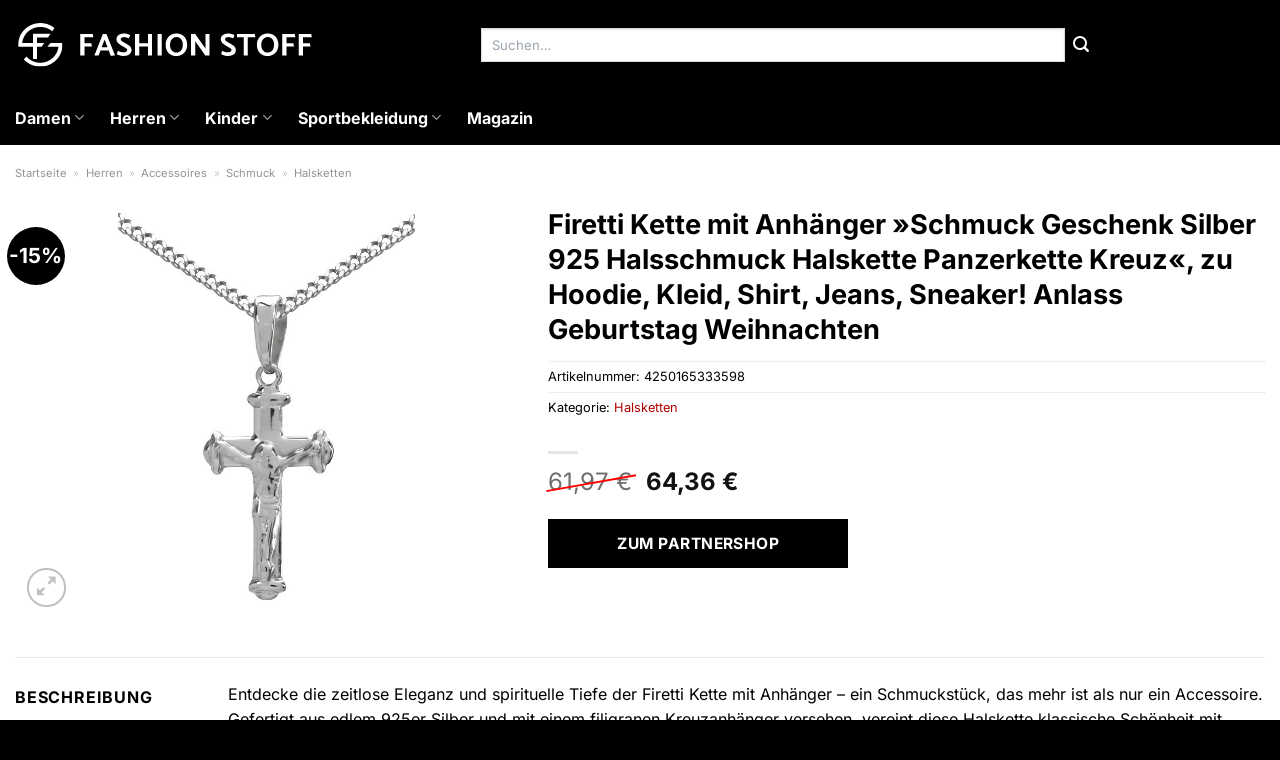

--- FILE ---
content_type: text/html; charset=UTF-8
request_url: https://www.fashion-stoff.de/firetti-kette-mit-anhaenger-schmuck-geschenk-silber-925-halsschmuck-halskette-panzerkette-kreuz-zu-hoodie-kleid-shirt-jeans-sneaker-anlass-geburtstag-weihnachten/
body_size: 33365
content:
<!DOCTYPE html>
<html lang="de" class="loading-site no-js">
<head><meta charset="UTF-8" /><script>if(navigator.userAgent.match(/MSIE|Internet Explorer/i)||navigator.userAgent.match(/Trident\/7\..*?rv:11/i)){var href=document.location.href;if(!href.match(/[?&]nowprocket/)){if(href.indexOf("?")==-1){if(href.indexOf("#")==-1){document.location.href=href+"?nowprocket=1"}else{document.location.href=href.replace("#","?nowprocket=1#")}}else{if(href.indexOf("#")==-1){document.location.href=href+"&nowprocket=1"}else{document.location.href=href.replace("#","&nowprocket=1#")}}}}</script><script>class RocketLazyLoadScripts{constructor(){this.v="1.2.4",this.triggerEvents=["keydown","mousedown","mousemove","touchmove","touchstart","touchend","wheel"],this.userEventHandler=this._triggerListener.bind(this),this.touchStartHandler=this._onTouchStart.bind(this),this.touchMoveHandler=this._onTouchMove.bind(this),this.touchEndHandler=this._onTouchEnd.bind(this),this.clickHandler=this._onClick.bind(this),this.interceptedClicks=[],window.addEventListener("pageshow",t=>{this.persisted=t.persisted}),window.addEventListener("DOMContentLoaded",()=>{this._preconnect3rdParties()}),this.delayedScripts={normal:[],async:[],defer:[]},this.trash=[],this.allJQueries=[]}_addUserInteractionListener(t){if(document.hidden){t._triggerListener();return}this.triggerEvents.forEach(e=>window.addEventListener(e,t.userEventHandler,{passive:!0})),window.addEventListener("touchstart",t.touchStartHandler,{passive:!0}),window.addEventListener("mousedown",t.touchStartHandler),document.addEventListener("visibilitychange",t.userEventHandler)}_removeUserInteractionListener(){this.triggerEvents.forEach(t=>window.removeEventListener(t,this.userEventHandler,{passive:!0})),document.removeEventListener("visibilitychange",this.userEventHandler)}_onTouchStart(t){"HTML"!==t.target.tagName&&(window.addEventListener("touchend",this.touchEndHandler),window.addEventListener("mouseup",this.touchEndHandler),window.addEventListener("touchmove",this.touchMoveHandler,{passive:!0}),window.addEventListener("mousemove",this.touchMoveHandler),t.target.addEventListener("click",this.clickHandler),this._renameDOMAttribute(t.target,"onclick","rocket-onclick"),this._pendingClickStarted())}_onTouchMove(t){window.removeEventListener("touchend",this.touchEndHandler),window.removeEventListener("mouseup",this.touchEndHandler),window.removeEventListener("touchmove",this.touchMoveHandler,{passive:!0}),window.removeEventListener("mousemove",this.touchMoveHandler),t.target.removeEventListener("click",this.clickHandler),this._renameDOMAttribute(t.target,"rocket-onclick","onclick"),this._pendingClickFinished()}_onTouchEnd(){window.removeEventListener("touchend",this.touchEndHandler),window.removeEventListener("mouseup",this.touchEndHandler),window.removeEventListener("touchmove",this.touchMoveHandler,{passive:!0}),window.removeEventListener("mousemove",this.touchMoveHandler)}_onClick(t){t.target.removeEventListener("click",this.clickHandler),this._renameDOMAttribute(t.target,"rocket-onclick","onclick"),this.interceptedClicks.push(t),t.preventDefault(),t.stopPropagation(),t.stopImmediatePropagation(),this._pendingClickFinished()}_replayClicks(){window.removeEventListener("touchstart",this.touchStartHandler,{passive:!0}),window.removeEventListener("mousedown",this.touchStartHandler),this.interceptedClicks.forEach(t=>{t.target.dispatchEvent(new MouseEvent("click",{view:t.view,bubbles:!0,cancelable:!0}))})}_waitForPendingClicks(){return new Promise(t=>{this._isClickPending?this._pendingClickFinished=t:t()})}_pendingClickStarted(){this._isClickPending=!0}_pendingClickFinished(){this._isClickPending=!1}_renameDOMAttribute(t,e,r){t.hasAttribute&&t.hasAttribute(e)&&(event.target.setAttribute(r,event.target.getAttribute(e)),event.target.removeAttribute(e))}_triggerListener(){this._removeUserInteractionListener(this),"loading"===document.readyState?document.addEventListener("DOMContentLoaded",this._loadEverythingNow.bind(this)):this._loadEverythingNow()}_preconnect3rdParties(){let t=[];document.querySelectorAll("script[type=rocketlazyloadscript][data-rocket-src]").forEach(e=>{let r=e.getAttribute("data-rocket-src");if(r&&0!==r.indexOf("data:")){0===r.indexOf("//")&&(r=location.protocol+r);try{let i=new URL(r).origin;i!==location.origin&&t.push({src:i,crossOrigin:e.crossOrigin||"module"===e.getAttribute("data-rocket-type")})}catch(n){}}}),t=[...new Map(t.map(t=>[JSON.stringify(t),t])).values()],this._batchInjectResourceHints(t,"preconnect")}async _loadEverythingNow(){this.lastBreath=Date.now(),this._delayEventListeners(),this._delayJQueryReady(this),this._handleDocumentWrite(),this._registerAllDelayedScripts(),this._preloadAllScripts(),await this._loadScriptsFromList(this.delayedScripts.normal),await this._loadScriptsFromList(this.delayedScripts.defer),await this._loadScriptsFromList(this.delayedScripts.async);try{await this._triggerDOMContentLoaded(),await this._pendingWebpackRequests(this),await this._triggerWindowLoad()}catch(t){console.error(t)}window.dispatchEvent(new Event("rocket-allScriptsLoaded")),this._waitForPendingClicks().then(()=>{this._replayClicks()}),this._emptyTrash()}_registerAllDelayedScripts(){document.querySelectorAll("script[type=rocketlazyloadscript]").forEach(t=>{t.hasAttribute("data-rocket-src")?t.hasAttribute("async")&&!1!==t.async?this.delayedScripts.async.push(t):t.hasAttribute("defer")&&!1!==t.defer||"module"===t.getAttribute("data-rocket-type")?this.delayedScripts.defer.push(t):this.delayedScripts.normal.push(t):this.delayedScripts.normal.push(t)})}async _transformScript(t){if(await this._littleBreath(),!0===t.noModule&&"noModule"in HTMLScriptElement.prototype){t.setAttribute("data-rocket-status","skipped");return}return new Promise(navigator.userAgent.indexOf("Firefox/")>0||""===navigator.vendor?e=>{let r=document.createElement("script");[...t.attributes].forEach(t=>{let e=t.nodeName;"type"!==e&&("data-rocket-type"===e&&(e="type"),"data-rocket-src"===e&&(e="src"),r.setAttribute(e,t.nodeValue))}),t.text&&(r.text=t.text),r.hasAttribute("src")?(r.addEventListener("load",e),r.addEventListener("error",e)):(r.text=t.text,e());try{t.parentNode.replaceChild(r,t)}catch(i){e()}}:e=>{function r(){t.setAttribute("data-rocket-status","failed"),e()}try{let i=t.getAttribute("data-rocket-type"),n=t.getAttribute("data-rocket-src");i?(t.type=i,t.removeAttribute("data-rocket-type")):t.removeAttribute("type"),t.addEventListener("load",function r(){t.setAttribute("data-rocket-status","executed"),e()}),t.addEventListener("error",r),n?(t.removeAttribute("data-rocket-src"),t.src=n):t.src="data:text/javascript;base64,"+window.btoa(unescape(encodeURIComponent(t.text)))}catch(s){r()}})}async _loadScriptsFromList(t){let e=t.shift();return e&&e.isConnected?(await this._transformScript(e),this._loadScriptsFromList(t)):Promise.resolve()}_preloadAllScripts(){this._batchInjectResourceHints([...this.delayedScripts.normal,...this.delayedScripts.defer,...this.delayedScripts.async],"preload")}_batchInjectResourceHints(t,e){var r=document.createDocumentFragment();t.forEach(t=>{let i=t.getAttribute&&t.getAttribute("data-rocket-src")||t.src;if(i){let n=document.createElement("link");n.href=i,n.rel=e,"preconnect"!==e&&(n.as="script"),t.getAttribute&&"module"===t.getAttribute("data-rocket-type")&&(n.crossOrigin=!0),t.crossOrigin&&(n.crossOrigin=t.crossOrigin),t.integrity&&(n.integrity=t.integrity),r.appendChild(n),this.trash.push(n)}}),document.head.appendChild(r)}_delayEventListeners(){let t={};function e(e,r){!function e(r){!t[r]&&(t[r]={originalFunctions:{add:r.addEventListener,remove:r.removeEventListener},eventsToRewrite:[]},r.addEventListener=function(){arguments[0]=i(arguments[0]),t[r].originalFunctions.add.apply(r,arguments)},r.removeEventListener=function(){arguments[0]=i(arguments[0]),t[r].originalFunctions.remove.apply(r,arguments)});function i(e){return t[r].eventsToRewrite.indexOf(e)>=0?"rocket-"+e:e}}(e),t[e].eventsToRewrite.push(r)}function r(t,e){let r=t[e];Object.defineProperty(t,e,{get:()=>r||function(){},set(i){t["rocket"+e]=r=i}})}e(document,"DOMContentLoaded"),e(window,"DOMContentLoaded"),e(window,"load"),e(window,"pageshow"),e(document,"readystatechange"),r(document,"onreadystatechange"),r(window,"onload"),r(window,"onpageshow")}_delayJQueryReady(t){let e;function r(t){return t.split(" ").map(t=>"load"===t||0===t.indexOf("load.")?"rocket-jquery-load":t).join(" ")}function i(i){if(i&&i.fn&&!t.allJQueries.includes(i)){i.fn.ready=i.fn.init.prototype.ready=function(e){return t.domReadyFired?e.bind(document)(i):document.addEventListener("rocket-DOMContentLoaded",()=>e.bind(document)(i)),i([])};let n=i.fn.on;i.fn.on=i.fn.init.prototype.on=function(){return this[0]===window&&("string"==typeof arguments[0]||arguments[0]instanceof String?arguments[0]=r(arguments[0]):"object"==typeof arguments[0]&&Object.keys(arguments[0]).forEach(t=>{let e=arguments[0][t];delete arguments[0][t],arguments[0][r(t)]=e})),n.apply(this,arguments),this},t.allJQueries.push(i)}e=i}i(window.jQuery),Object.defineProperty(window,"jQuery",{get:()=>e,set(t){i(t)}})}async _pendingWebpackRequests(t){let e=document.querySelector("script[data-webpack]");async function r(){return new Promise(t=>{e.addEventListener("load",t),e.addEventListener("error",t)})}e&&(await r(),await t._requestAnimFrame(),await t._pendingWebpackRequests(t))}async _triggerDOMContentLoaded(){this.domReadyFired=!0,await this._littleBreath(),document.dispatchEvent(new Event("rocket-DOMContentLoaded")),await this._littleBreath(),window.dispatchEvent(new Event("rocket-DOMContentLoaded")),await this._littleBreath(),document.dispatchEvent(new Event("rocket-readystatechange")),await this._littleBreath(),document.rocketonreadystatechange&&document.rocketonreadystatechange()}async _triggerWindowLoad(){await this._littleBreath(),window.dispatchEvent(new Event("rocket-load")),await this._littleBreath(),window.rocketonload&&window.rocketonload(),await this._littleBreath(),this.allJQueries.forEach(t=>t(window).trigger("rocket-jquery-load")),await this._littleBreath();let t=new Event("rocket-pageshow");t.persisted=this.persisted,window.dispatchEvent(t),await this._littleBreath(),window.rocketonpageshow&&window.rocketonpageshow({persisted:this.persisted})}_handleDocumentWrite(){let t=new Map;document.write=document.writeln=function(e){let r=document.currentScript;r||console.error("WPRocket unable to document.write this: "+e);let i=document.createRange(),n=r.parentElement,s=t.get(r);void 0===s&&(s=r.nextSibling,t.set(r,s));let a=document.createDocumentFragment();i.setStart(a,0),a.appendChild(i.createContextualFragment(e)),n.insertBefore(a,s)}}async _littleBreath(){Date.now()-this.lastBreath>45&&(await this._requestAnimFrame(),this.lastBreath=Date.now())}async _requestAnimFrame(){return document.hidden?new Promise(t=>setTimeout(t)):new Promise(t=>requestAnimationFrame(t))}_emptyTrash(){this.trash.forEach(t=>t.remove())}static run(){let t=new RocketLazyLoadScripts;t._addUserInteractionListener(t)}}RocketLazyLoadScripts.run();</script>
	
	<link rel="profile" href="http://gmpg.org/xfn/11" />
	<link rel="pingback" href="https://www.fashion-stoff.de/xmlrpc.php" />

	<script type="rocketlazyloadscript">(function(html){html.className = html.className.replace(/\bno-js\b/,'js')})(document.documentElement);</script>
<meta name='robots' content='index, follow, max-image-preview:large, max-snippet:-1, max-video-preview:-1' />
<link rel="preload" href="https://www.fashion-stoff.de/wp-content/plugins/rate-my-post/public/css/fonts/ratemypost.ttf" type="font/ttf" as="font" crossorigin="anonymous"><meta name="viewport" content="width=device-width, initial-scale=1" />
	<!-- This site is optimized with the Yoast SEO plugin v26.8 - https://yoast.com/product/yoast-seo-wordpress/ -->
	<title>Firetti Kette mit Anhänger »Schmuck Geschenk Silber 925 Halsschmuck Halskette Panzerkette Kreuz«, zu Hoodie, Kleid, Shirt, Jeans, Sneaker! Anlass Geburtstag Weihnachten online günstig kaufen bei Fashion-Stoff.de</title>
	<meta name="description" content="Hier günstig Firetti Kette mit Anhänger »Schmuck Geschenk Silber 925 Halsschmuck Halskette Panzerkette Kreuz«, zu Hoodie, Kleid, Shirt, Jeans, Sneaker! Anlass Geburtstag Weihnachten online kaufen ✓ täglich versicherter Versand von Fashion-Stoff.de Partnern ✓" />
	<link rel="canonical" href="https://www.fashion-stoff.de/firetti-kette-mit-anhaenger-schmuck-geschenk-silber-925-halsschmuck-halskette-panzerkette-kreuz-zu-hoodie-kleid-shirt-jeans-sneaker-anlass-geburtstag-weihnachten/" />
	<meta property="og:locale" content="de_DE" />
	<meta property="og:type" content="article" />
	<meta property="og:title" content="Firetti Kette mit Anhänger »Schmuck Geschenk Silber 925 Halsschmuck Halskette Panzerkette Kreuz«, zu Hoodie, Kleid, Shirt, Jeans, Sneaker! Anlass Geburtstag Weihnachten online günstig kaufen bei Fashion-Stoff.de" />
	<meta property="og:description" content="Hier günstig Firetti Kette mit Anhänger »Schmuck Geschenk Silber 925 Halsschmuck Halskette Panzerkette Kreuz«, zu Hoodie, Kleid, Shirt, Jeans, Sneaker! Anlass Geburtstag Weihnachten online kaufen ✓ täglich versicherter Versand von Fashion-Stoff.de Partnern ✓" />
	<meta property="og:url" content="https://www.fashion-stoff.de/firetti-kette-mit-anhaenger-schmuck-geschenk-silber-925-halsschmuck-halskette-panzerkette-kreuz-zu-hoodie-kleid-shirt-jeans-sneaker-anlass-geburtstag-weihnachten/" />
	<meta property="og:site_name" content="Fashion-Stoff.de" />
	<meta property="article:modified_time" content="2025-11-05T02:40:14+00:00" />
	<meta property="og:image" content="https://www.fashion-stoff.de/wp-content/uploads/2023/12/firetti-kette-mit-anhaenger-schmuck-geschenk-silber-925-halsschmuck-halskette-panzerkette-kreuz-zu-hoodie-kleid-shirt-jeans-sn.jpeg" />
	<meta property="og:image:width" content="581" />
	<meta property="og:image:height" content="822" />
	<meta property="og:image:type" content="image/jpeg" />
	<meta name="twitter:card" content="summary_large_image" />
	<meta name="twitter:label1" content="Geschätzte Lesezeit" />
	<meta name="twitter:data1" content="6 Minuten" />
	<script type="application/ld+json" class="yoast-schema-graph">{"@context":"https://schema.org","@graph":[{"@type":"WebPage","@id":"https://www.fashion-stoff.de/firetti-kette-mit-anhaenger-schmuck-geschenk-silber-925-halsschmuck-halskette-panzerkette-kreuz-zu-hoodie-kleid-shirt-jeans-sneaker-anlass-geburtstag-weihnachten/","url":"https://www.fashion-stoff.de/firetti-kette-mit-anhaenger-schmuck-geschenk-silber-925-halsschmuck-halskette-panzerkette-kreuz-zu-hoodie-kleid-shirt-jeans-sneaker-anlass-geburtstag-weihnachten/","name":"Firetti Kette mit Anhänger »Schmuck Geschenk Silber 925 Halsschmuck Halskette Panzerkette Kreuz«, zu Hoodie, Kleid, Shirt, Jeans, Sneaker! Anlass Geburtstag Weihnachten online günstig kaufen bei Fashion-Stoff.de","isPartOf":{"@id":"https://www.fashion-stoff.de/#website"},"primaryImageOfPage":{"@id":"https://www.fashion-stoff.de/firetti-kette-mit-anhaenger-schmuck-geschenk-silber-925-halsschmuck-halskette-panzerkette-kreuz-zu-hoodie-kleid-shirt-jeans-sneaker-anlass-geburtstag-weihnachten/#primaryimage"},"image":{"@id":"https://www.fashion-stoff.de/firetti-kette-mit-anhaenger-schmuck-geschenk-silber-925-halsschmuck-halskette-panzerkette-kreuz-zu-hoodie-kleid-shirt-jeans-sneaker-anlass-geburtstag-weihnachten/#primaryimage"},"thumbnailUrl":"https://www.fashion-stoff.de/wp-content/uploads/2023/12/firetti-kette-mit-anhaenger-schmuck-geschenk-silber-925-halsschmuck-halskette-panzerkette-kreuz-zu-hoodie-kleid-shirt-jeans-sn.jpeg","datePublished":"2023-12-05T18:28:36+00:00","dateModified":"2025-11-05T02:40:14+00:00","description":"Hier günstig Firetti Kette mit Anhänger »Schmuck Geschenk Silber 925 Halsschmuck Halskette Panzerkette Kreuz«, zu Hoodie, Kleid, Shirt, Jeans, Sneaker! Anlass Geburtstag Weihnachten online kaufen ✓ täglich versicherter Versand von Fashion-Stoff.de Partnern ✓","breadcrumb":{"@id":"https://www.fashion-stoff.de/firetti-kette-mit-anhaenger-schmuck-geschenk-silber-925-halsschmuck-halskette-panzerkette-kreuz-zu-hoodie-kleid-shirt-jeans-sneaker-anlass-geburtstag-weihnachten/#breadcrumb"},"inLanguage":"de","potentialAction":[{"@type":"ReadAction","target":["https://www.fashion-stoff.de/firetti-kette-mit-anhaenger-schmuck-geschenk-silber-925-halsschmuck-halskette-panzerkette-kreuz-zu-hoodie-kleid-shirt-jeans-sneaker-anlass-geburtstag-weihnachten/"]}]},{"@type":"ImageObject","inLanguage":"de","@id":"https://www.fashion-stoff.de/firetti-kette-mit-anhaenger-schmuck-geschenk-silber-925-halsschmuck-halskette-panzerkette-kreuz-zu-hoodie-kleid-shirt-jeans-sneaker-anlass-geburtstag-weihnachten/#primaryimage","url":"https://www.fashion-stoff.de/wp-content/uploads/2023/12/firetti-kette-mit-anhaenger-schmuck-geschenk-silber-925-halsschmuck-halskette-panzerkette-kreuz-zu-hoodie-kleid-shirt-jeans-sn.jpeg","contentUrl":"https://www.fashion-stoff.de/wp-content/uploads/2023/12/firetti-kette-mit-anhaenger-schmuck-geschenk-silber-925-halsschmuck-halskette-panzerkette-kreuz-zu-hoodie-kleid-shirt-jeans-sn.jpeg","width":581,"height":822,"caption":"Firetti Kette mit Anhänger »Schmuck Geschenk Silber 925 Halsschmuck Halskette Panzerkette Kreuz«"},{"@type":"BreadcrumbList","@id":"https://www.fashion-stoff.de/firetti-kette-mit-anhaenger-schmuck-geschenk-silber-925-halsschmuck-halskette-panzerkette-kreuz-zu-hoodie-kleid-shirt-jeans-sneaker-anlass-geburtstag-weihnachten/#breadcrumb","itemListElement":[{"@type":"ListItem","position":1,"name":"Startseite","item":"https://www.fashion-stoff.de/"},{"@type":"ListItem","position":2,"name":"Shop","item":"https://www.fashion-stoff.de/shop/"},{"@type":"ListItem","position":3,"name":"Firetti Kette mit Anhänger »Schmuck Geschenk Silber 925 Halsschmuck Halskette Panzerkette Kreuz«, zu Hoodie, Kleid, Shirt, Jeans, Sneaker! Anlass Geburtstag Weihnachten"}]},{"@type":"WebSite","@id":"https://www.fashion-stoff.de/#website","url":"https://www.fashion-stoff.de/","name":"Fashion-Stoff.de","description":"","publisher":{"@id":"https://www.fashion-stoff.de/#organization"},"potentialAction":[{"@type":"SearchAction","target":{"@type":"EntryPoint","urlTemplate":"https://www.fashion-stoff.de/?s={search_term_string}"},"query-input":{"@type":"PropertyValueSpecification","valueRequired":true,"valueName":"search_term_string"}}],"inLanguage":"de"},{"@type":"Organization","@id":"https://www.fashion-stoff.de/#organization","name":"Fashion-Stoff.de","url":"https://www.fashion-stoff.de/","logo":{"@type":"ImageObject","inLanguage":"de","@id":"https://www.fashion-stoff.de/#/schema/logo/image/","url":"https://www.fashion-stoff.de/wp-content/uploads/2023/12/fashion-stoff-de-favicon.png","contentUrl":"https://www.fashion-stoff.de/wp-content/uploads/2023/12/fashion-stoff-de-favicon.png","width":197,"height":197,"caption":"Fashion-Stoff.de"},"image":{"@id":"https://www.fashion-stoff.de/#/schema/logo/image/"}}]}</script>
	<!-- / Yoast SEO plugin. -->



<link rel='prefetch' href='https://www.fashion-stoff.de/wp-content/themes/flatsome/assets/js/flatsome.js?ver=a0a7aee297766598a20e' />
<link rel='prefetch' href='https://www.fashion-stoff.de/wp-content/themes/flatsome/assets/js/chunk.slider.js?ver=3.18.6' />
<link rel='prefetch' href='https://www.fashion-stoff.de/wp-content/themes/flatsome/assets/js/chunk.popups.js?ver=3.18.6' />
<link rel='prefetch' href='https://www.fashion-stoff.de/wp-content/themes/flatsome/assets/js/chunk.tooltips.js?ver=3.18.6' />
<link rel='prefetch' href='https://www.fashion-stoff.de/wp-content/themes/flatsome/assets/js/woocommerce.js?ver=49415fe6a9266f32f1f2' />
<style id='wp-img-auto-sizes-contain-inline-css' type='text/css'>
img:is([sizes=auto i],[sizes^="auto," i]){contain-intrinsic-size:3000px 1500px}
/*# sourceURL=wp-img-auto-sizes-contain-inline-css */
</style>
<link data-minify="1" rel='stylesheet' id='maintenanceLayer-css' href='https://www.fashion-stoff.de/wp-content/cache/min/1/wp-content/plugins/dailylead_maintenance/css/layer.css?ver=1765709811' type='text/css' media='all' />
<link data-minify="1" rel='stylesheet' id='rate-my-post-css' href='https://www.fashion-stoff.de/wp-content/cache/min/1/wp-content/plugins/rate-my-post/public/css/rate-my-post.css?ver=1765709811' type='text/css' media='all' />
<style id='rate-my-post-inline-css' type='text/css'>
.rmp-widgets-container p {  font-size: 12px;}.rmp-rating-widget .rmp-icon--ratings {  font-size: 12px;}
/*# sourceURL=rate-my-post-inline-css */
</style>
<link rel='stylesheet' id='photoswipe-css' href='https://www.fashion-stoff.de/wp-content/plugins/woocommerce/assets/css/photoswipe/photoswipe.min.css?ver=9.4.2' type='text/css' media='all' />
<link rel='stylesheet' id='photoswipe-default-skin-css' href='https://www.fashion-stoff.de/wp-content/plugins/woocommerce/assets/css/photoswipe/default-skin/default-skin.min.css?ver=9.4.2' type='text/css' media='all' />
<style id='woocommerce-inline-inline-css' type='text/css'>
.woocommerce form .form-row .required { visibility: visible; }
/*# sourceURL=woocommerce-inline-inline-css */
</style>
<link rel='stylesheet' id='ez-toc-css' href='https://www.fashion-stoff.de/wp-content/plugins/easy-table-of-contents/assets/css/screen.min.css?ver=2.0.80' type='text/css' media='all' />
<style id='ez-toc-inline-css' type='text/css'>
div#ez-toc-container .ez-toc-title {font-size: 120%;}div#ez-toc-container .ez-toc-title {font-weight: 500;}div#ez-toc-container ul li , div#ez-toc-container ul li a {font-size: 95%;}div#ez-toc-container ul li , div#ez-toc-container ul li a {font-weight: 500;}div#ez-toc-container nav ul ul li {font-size: 90%;}div#ez-toc-container {background: #fff;border: 1px solid #000000;}div#ez-toc-container p.ez-toc-title , #ez-toc-container .ez_toc_custom_title_icon , #ez-toc-container .ez_toc_custom_toc_icon {color: #000000;}div#ez-toc-container ul.ez-toc-list a {color: #000000;}div#ez-toc-container ul.ez-toc-list a:hover {color: #000000;}div#ez-toc-container ul.ez-toc-list a:visited {color: #000000;}.ez-toc-counter nav ul li a::before {color: ;}.ez-toc-box-title {font-weight: bold; margin-bottom: 10px; text-align: center; text-transform: uppercase; letter-spacing: 1px; color: #666; padding-bottom: 5px;position:absolute;top:-4%;left:5%;background-color: inherit;transition: top 0.3s ease;}.ez-toc-box-title.toc-closed {top:-25%;}
.ez-toc-container-direction {direction: ltr;}.ez-toc-counter ul{counter-reset: item ;}.ez-toc-counter nav ul li a::before {content: counters(item, '.', decimal) '. ';display: inline-block;counter-increment: item;flex-grow: 0;flex-shrink: 0;margin-right: .2em; float: left; }.ez-toc-widget-direction {direction: ltr;}.ez-toc-widget-container ul{counter-reset: item ;}.ez-toc-widget-container nav ul li a::before {content: counters(item, '.', decimal) '. ';display: inline-block;counter-increment: item;flex-grow: 0;flex-shrink: 0;margin-right: .2em; float: left; }
/*# sourceURL=ez-toc-inline-css */
</style>
<link data-minify="1" rel='stylesheet' id='flatsome-main-css' href='https://www.fashion-stoff.de/wp-content/cache/min/1/wp-content/themes/flatsome/assets/css/flatsome.css?ver=1765709811' type='text/css' media='all' />
<style id='flatsome-main-inline-css' type='text/css'>
@font-face {
				font-family: "fl-icons";
				font-display: block;
				src: url(https://www.fashion-stoff.de/wp-content/themes/flatsome/assets/css/icons/fl-icons.eot?v=3.18.6);
				src:
					url(https://www.fashion-stoff.de/wp-content/themes/flatsome/assets/css/icons/fl-icons.eot#iefix?v=3.18.6) format("embedded-opentype"),
					url(https://www.fashion-stoff.de/wp-content/themes/flatsome/assets/css/icons/fl-icons.woff2?v=3.18.6) format("woff2"),
					url(https://www.fashion-stoff.de/wp-content/themes/flatsome/assets/css/icons/fl-icons.ttf?v=3.18.6) format("truetype"),
					url(https://www.fashion-stoff.de/wp-content/themes/flatsome/assets/css/icons/fl-icons.woff?v=3.18.6) format("woff"),
					url(https://www.fashion-stoff.de/wp-content/themes/flatsome/assets/css/icons/fl-icons.svg?v=3.18.6#fl-icons) format("svg");
			}
/*# sourceURL=flatsome-main-inline-css */
</style>
<link data-minify="1" rel='stylesheet' id='flatsome-shop-css' href='https://www.fashion-stoff.de/wp-content/cache/min/1/wp-content/themes/flatsome/assets/css/flatsome-shop.css?ver=1765709811' type='text/css' media='all' />
<script data-minify="1" type="text/javascript" src="https://www.fashion-stoff.de/wp-content/cache/min/1/wp-content/plugins/dailylead_maintenance/js/layerShow.js?ver=1765709811" id="maintenanceLayerShow-js" defer></script>
<script data-minify="1" type="text/javascript" src="https://www.fashion-stoff.de/wp-content/cache/min/1/wp-content/plugins/dailylead_maintenance/js/layer.js?ver=1765709811" id="maintenanceLayer-js" defer></script>
<script type="rocketlazyloadscript" data-rocket-type="text/javascript" data-rocket-src="https://www.fashion-stoff.de/wp-includes/js/jquery/jquery.min.js?ver=3.7.1" id="jquery-core-js" defer></script>
<script type="rocketlazyloadscript" data-rocket-type="text/javascript" data-rocket-src="https://www.fashion-stoff.de/wp-content/plugins/woocommerce/assets/js/jquery-blockui/jquery.blockUI.min.js?ver=2.7.0-wc.9.4.2" id="jquery-blockui-js" data-wp-strategy="defer" defer></script>
<script type="text/javascript" id="wc-add-to-cart-js-extra">
/* <![CDATA[ */
var wc_add_to_cart_params = {"ajax_url":"/wp-admin/admin-ajax.php","wc_ajax_url":"/?wc-ajax=%%endpoint%%","i18n_view_cart":"Warenkorb anzeigen","cart_url":"https://www.fashion-stoff.de","is_cart":"","cart_redirect_after_add":"no"};
//# sourceURL=wc-add-to-cart-js-extra
/* ]]> */
</script>
<script type="rocketlazyloadscript" data-rocket-type="text/javascript" data-rocket-src="https://www.fashion-stoff.de/wp-content/plugins/woocommerce/assets/js/frontend/add-to-cart.min.js?ver=9.4.2" id="wc-add-to-cart-js" defer="defer" data-wp-strategy="defer"></script>
<script type="rocketlazyloadscript" data-rocket-type="text/javascript" data-rocket-src="https://www.fashion-stoff.de/wp-content/plugins/woocommerce/assets/js/photoswipe/photoswipe.min.js?ver=4.1.1-wc.9.4.2" id="photoswipe-js" defer="defer" data-wp-strategy="defer"></script>
<script type="rocketlazyloadscript" data-rocket-type="text/javascript" data-rocket-src="https://www.fashion-stoff.de/wp-content/plugins/woocommerce/assets/js/photoswipe/photoswipe-ui-default.min.js?ver=4.1.1-wc.9.4.2" id="photoswipe-ui-default-js" defer="defer" data-wp-strategy="defer"></script>
<script type="text/javascript" id="wc-single-product-js-extra">
/* <![CDATA[ */
var wc_single_product_params = {"i18n_required_rating_text":"Bitte w\u00e4hle eine Bewertung","review_rating_required":"yes","flexslider":{"rtl":false,"animation":"slide","smoothHeight":true,"directionNav":false,"controlNav":"thumbnails","slideshow":false,"animationSpeed":500,"animationLoop":false,"allowOneSlide":false},"zoom_enabled":"","zoom_options":[],"photoswipe_enabled":"1","photoswipe_options":{"shareEl":false,"closeOnScroll":false,"history":false,"hideAnimationDuration":0,"showAnimationDuration":0},"flexslider_enabled":""};
//# sourceURL=wc-single-product-js-extra
/* ]]> */
</script>
<script type="rocketlazyloadscript" data-rocket-type="text/javascript" data-rocket-src="https://www.fashion-stoff.de/wp-content/plugins/woocommerce/assets/js/frontend/single-product.min.js?ver=9.4.2" id="wc-single-product-js" defer="defer" data-wp-strategy="defer"></script>
<script type="rocketlazyloadscript" data-rocket-type="text/javascript" data-rocket-src="https://www.fashion-stoff.de/wp-content/plugins/woocommerce/assets/js/js-cookie/js.cookie.min.js?ver=2.1.4-wc.9.4.2" id="js-cookie-js" data-wp-strategy="defer" defer></script>
<style>.woocommerce-product-gallery{ opacity: 1 !important; }</style><script type="rocketlazyloadscript">
  var _paq = window._paq = window._paq || [];
  /* tracker methods like "setCustomDimension" should be called before "trackPageView" */
  _paq.push(['trackPageView']);
  _paq.push(['enableLinkTracking']);
  (function() {
    var u="https://stats.dailylead.de/";
    _paq.push(['setTrackerUrl', u+'matomo.php']);
    _paq.push(['setSiteId', '194']);
    var d=document, g=d.createElement('script'), s=d.getElementsByTagName('script')[0];
    g.async=true; g.src=u+'matomo.js'; s.parentNode.insertBefore(g,s);
  })();
</script>
<script type="rocketlazyloadscript" data-minify="1" data-host="https://digistats.de" data-dnt="false" data-rocket-src="https://www.fashion-stoff.de/wp-content/cache/min/1/js/script.js?ver=1765709812" id="ZwSg9rf6GA" async defer></script>	<noscript><style>.woocommerce-product-gallery{ opacity: 1 !important; }</style></noscript>
	<style class='wp-fonts-local' type='text/css'>
@font-face{font-family:Inter;font-style:normal;font-weight:300 900;font-display:fallback;src:url('https://www.fashion-stoff.de/wp-content/plugins/woocommerce/assets/fonts/Inter-VariableFont_slnt,wght.woff2') format('woff2');font-stretch:normal;}
@font-face{font-family:Cardo;font-style:normal;font-weight:400;font-display:fallback;src:url('https://www.fashion-stoff.de/wp-content/plugins/woocommerce/assets/fonts/cardo_normal_400.woff2') format('woff2');}
</style>
<link rel="icon" href="https://www.fashion-stoff.de/wp-content/uploads/2023/12/cropped-fashion-stoff-de-favicon-32x32.png" sizes="32x32" />
<link rel="icon" href="https://www.fashion-stoff.de/wp-content/uploads/2023/12/cropped-fashion-stoff-de-favicon-192x192.png" sizes="192x192" />
<link rel="apple-touch-icon" href="https://www.fashion-stoff.de/wp-content/uploads/2023/12/cropped-fashion-stoff-de-favicon-180x180.png" />
<meta name="msapplication-TileImage" content="https://www.fashion-stoff.de/wp-content/uploads/2023/12/cropped-fashion-stoff-de-favicon-270x270.png" />
<style id="custom-css" type="text/css">:root {--primary-color: #000000;--fs-color-primary: #000000;--fs-color-secondary: #000000;--fs-color-success: #7a9c59;--fs-color-alert: #b20000;--fs-experimental-link-color: #b20000;--fs-experimental-link-color-hover: #000000;}.tooltipster-base {--tooltip-color: #fff;--tooltip-bg-color: #000;}.off-canvas-right .mfp-content, .off-canvas-left .mfp-content {--drawer-width: 300px;}.off-canvas .mfp-content.off-canvas-cart {--drawer-width: 360px;}.container-width, .full-width .ubermenu-nav, .container, .row{max-width: 1320px}.row.row-collapse{max-width: 1290px}.row.row-small{max-width: 1312.5px}.row.row-large{max-width: 1350px}.header-main{height: 90px}#logo img{max-height: 90px}#logo{width:300px;}.header-bottom{min-height: 55px}.header-top{min-height: 30px}.transparent .header-main{height: 90px}.transparent #logo img{max-height: 90px}.has-transparent + .page-title:first-of-type,.has-transparent + #main > .page-title,.has-transparent + #main > div > .page-title,.has-transparent + #main .page-header-wrapper:first-of-type .page-title{padding-top: 140px;}.header.show-on-scroll,.stuck .header-main{height:70px!important}.stuck #logo img{max-height: 70px!important}.search-form{ width: 65%;}.header-bg-color {background-color: #000000}.header-bottom {background-color: #000000}.stuck .header-main .nav > li > a{line-height: 50px }.header-bottom-nav > li > a{line-height: 16px }@media (max-width: 549px) {.header-main{height: 70px}#logo img{max-height: 70px}}body{color: #000000}h1,h2,h3,h4,h5,h6,.heading-font{color: #000000;}body{font-size: 100%;}@media screen and (max-width: 549px){body{font-size: 100%;}}body{font-family: Inter, sans-serif;}body {font-weight: 400;font-style: normal;}.nav > li > a {font-family: Inter, sans-serif;}.mobile-sidebar-levels-2 .nav > li > ul > li > a {font-family: Inter, sans-serif;}.nav > li > a,.mobile-sidebar-levels-2 .nav > li > ul > li > a {font-weight: 700;font-style: normal;}h1,h2,h3,h4,h5,h6,.heading-font, .off-canvas-center .nav-sidebar.nav-vertical > li > a{font-family: Inter, sans-serif;}h1,h2,h3,h4,h5,h6,.heading-font,.banner h1,.banner h2 {font-weight: 700;font-style: normal;}.alt-font{font-family: "Dancing Script", sans-serif;}.alt-font {font-weight: 400!important;font-style: normal!important;}.header:not(.transparent) .header-nav-main.nav > li > a {color: #ffffff;}.header:not(.transparent) .header-bottom-nav.nav > li > a{color: #ffffff;}.widget:where(:not(.widget_shopping_cart)) a{color: #000000;}.widget:where(:not(.widget_shopping_cart)) a:hover{color: #b20000;}.widget .tagcloud a:hover{border-color: #b20000; background-color: #b20000;}.has-equal-box-heights .box-image {padding-top: 100%;}@media screen and (min-width: 550px){.products .box-vertical .box-image{min-width: 300px!important;width: 300px!important;}}.header-main .social-icons,.header-main .cart-icon strong,.header-main .menu-title,.header-main .header-button > .button.is-outline,.header-main .nav > li > a > i:not(.icon-angle-down){color: #ffffff!important;}.header-main .header-button > .button.is-outline,.header-main .cart-icon strong:after,.header-main .cart-icon strong{border-color: #ffffff!important;}.header-main .header-button > .button:not(.is-outline){background-color: #ffffff!important;}.header-main .current-dropdown .cart-icon strong,.header-main .header-button > .button:hover,.header-main .header-button > .button:hover i,.header-main .header-button > .button:hover span{color:#FFF!important;}.header-main .menu-title:hover,.header-main .social-icons a:hover,.header-main .header-button > .button.is-outline:hover,.header-main .nav > li > a:hover > i:not(.icon-angle-down){color: #ffffff!important;}.header-main .current-dropdown .cart-icon strong,.header-main .header-button > .button:hover{background-color: #ffffff!important;}.header-main .current-dropdown .cart-icon strong:after,.header-main .current-dropdown .cart-icon strong,.header-main .header-button > .button:hover{border-color: #ffffff!important;}.absolute-footer, html{background-color: #000000}.page-title-small + main .product-container > .row{padding-top:0;}.nav-vertical-fly-out > li + li {border-top-width: 1px; border-top-style: solid;}/* Custom CSS */.header-vertical-menu__fly-out .current-dropdown.menu-item .nav-dropdown {display: block;}.header-vertical-menu__opener {font-size: initial;}.off-canvas-right .mfp-content, .off-canvas-left .mfp-content {max-width: 320px;width:100%}.off-canvas-left.mfp-ready .mfp-close {color: black;}.product-summary .woocommerce-Price-currencySymbol {font-size: inherit;vertical-align: inherit;margin-top: inherit;}.product-section-title-related {text-align: center;padding-top: 45px;}.yith-wcwl-add-to-wishlist {margin-top: 10px;margin-bottom: 30px;}.page-title {margin-top: 20px;}@media screen and (min-width: 850px) {.page-title-inner {padding-top: 0;min-height: auto;}}/*** START Sticky Banner ***/.sticky-add-to-cart__product img {display: none;}.sticky-add-to-cart__product .product-title-small {display: none;}.sticky-add-to-cart--active .cart {padding-top: 5px;padding-bottom: 5px;max-width: 250px;flex-grow: 1;font-size: smaller;margin-bottom: 0;}.sticky-add-to-cart.sticky-add-to-cart--active .single_add_to_cart_button{margin: 0;padding-top: 10px;padding-bottom: 10px;border-radius: 99px;width: 100%;line-height: 1.5;}.single_add_to_cart_button,.sticky-add-to-cart:not(.sticky-add-to-cart--active) .single_add_to_cart_button {padding: 5px;max-width: 300px;width:100%;margin:0;}.sticky-add-to-cart--active {-webkit-backdrop-filter: blur(7px);backdrop-filter: blur(7px);display: flex;justify-content: center;padding: 3px 10px;}.sticky-add-to-cart__product .product-title-small {height: 14px;overflow: hidden;}.sticky-add-to-cart--active .woocommerce-variation-price, .sticky-add-to-cart--active .product-page-price {font-size: 24px;}.sticky-add-to-cart--active .price del {font-size: 50%;margin-bottom: 4px;}.sticky-add-to-cart--active .price del::after {width: 50%;}.sticky-add-to-cart__product {margin-right: 5px;}/*** END Sticky Banner ***/.yadore {display: grid;grid-template-columns: repeat(4,minmax(0,1fr));gap:1rem;}.col-4 .yadore {display: grid;grid-template-columns: repeat(4,minmax(0,1fr));gap:1rem;}.yadore .yadore-item {background: #fff;border-radius: 15px;}.yadore .yadore-item li.delivery_time,.yadore .yadore-item li.stock_status,.yadore .yadore-item li.stock_status.nicht {list-style-type: none;padding: 0px 0 0px 24px;margin: 0px!important;}.yadore .yadore-item img:not(.logo) {min-height: 170px;max-height: 170px;}.yadore .yadore-item img.logo {max-width: 70px;max-height: 30px;}.ayo-logo-name {margin-top: 12px;display: block;white-space: nowrap;font-size: xx-small;}.product-info {display: flex;flex-direction: column;padding-bottom: 0;}.product-info.product-title {order: 1;}.product-info .is-divider {order: 2;}.product-info .product-short-description {order: 3;}.product-info .product-short-description li {list-style-type: none;padding: 0px 0 0px 24px;margin: 0px 0px 3px 0px!important;}li.delivery_time,.product-info .product-short-description li.delivery_time {background: url([data-uri]) no-repeat left center;}li.delivery_time,.product-info .product-short-description li.delivery_time {background: url([data-uri]) no-repeat left center;}li.stock_status,.product-info .product-short-description li.stock_status {background: url([data-uri]) no-repeat left center;}li.stock_status.nicht,.product-info .product-short-description li.stock_status.nicht {background: url([data-uri]) no-repeat left center;}.product-info .price-wrapper {order: 4;}.product-info .price-wrapper .price {margin: 0;}.product-info .cart,.product-info .sticky-add-to-cart-wrapper {order:5;margin: 25px 0;}.product-info .yith-wcwl-add-to-wishlist {order: 6;margin: 0;}.overflow-hidden { overflow: hidden;}.overflow-hidden.banner h3 {line-height: 0;}.nowrap { white-space: nowrap;}.height-40 {height: 40px !important;}.m-0 {margin: 0 !important;}a.stretched-link:after {position: absolute;top: 0;right: 0;bottom: 0;left: 0;pointer-events: auto;content: "";background-color: rgba(0,0,0,0.0);z-index: 1;}.z-index-0 {z-index: 0;}.z-index-10 {z-index: 10;}.price del {text-decoration-line: none;position: relative;}.price del::after {content: '';position: absolute;border-top: 2px solid red;width: 100%;height: 100%;left: 0;transform: rotate(-10deg);top: 50%;}.product-small.box .box-image .image-cover img {object-fit: contain;}.product-small.box .box-image {text-align: center;}.product-small.box .box-text .title-wrapper {max-height: 75px;overflow: hidden;margin-bottom: 15px;}.woocommerce-product-gallery__wrapper .woocommerce-product-gallery__image a img {max-height: 420px;width: auto;margin: 0 auto;display: block;}.has-equal-box-heights .box-image img {-o-object-fit: contain;object-fit: contain;}/* START Mobile Menu */.off-canvas-left .mfp-content, .off-canvas-right .mfp-content {width: 85%;max-width: 360px;}.off-canvas-left .mfp-content .nav>li>a, .off-canvas-right .mfp-content .nav>li>a,.mobile-sidebar-levels-2 .nav-slide>li>.sub-menu>li:not(.nav-slide-header)>a, .mobile-sidebar-levels-2 .nav-slide>li>ul.children>li:not(.nav-slide-header)>a {font-size: 1.1em;color: #000;}.mobile-sidebar-levels-2 .nav-slide>li>.sub-menu>li:not(.nav-slide-header)>a, .mobile-sidebar-levels-2 .nav-slide>li>ul.children>li:not(.nav-slide-header)>a {text-transform: none;}/* END Mobile Menu *//*** START MENU frühes umschalten auf MobileCSS ***/@media (min-width: 850px) and (max-width: 1000px) {header [data-show=show-for-medium], header .show-for-medium {display: block !important;}}@media (max-width: 1000px) {header [data-show=hide-for-medium], header .hide-for-medium {display: none !important;}.medium-logo-center .logo {-webkit-box-ordinal-group: 2;-ms-flex-order: 2;order: 2;}header .show-for-medium.flex-right {-webkit-box-ordinal-group: 3;-ms-flex-order: 3;order: 3;}.medium-logo-center .logo img {margin: 0 auto;}}/*** END MENUfrühes umschalten auf MobileCSS ***/#masthead .flex-left .header-nav.header-nav-main.nav.nav-left {-webkit-box-pack: center;-ms-flex-pack: center;justify-content: center;}.logo-left .logo {margin-left: 0;margin-right: 0px;}.product-title a {color: #000000;}.product-title a:hover {color: var(--fs-experimental-link-color);}/* Custom CSS Tablet */@media (max-width: 849px){.nav li a,.nav-vertical>li>ul li a,.nav-slide-header .toggle,.mobile-sidebar-levels-2 .nav-slide>li>ul.children>li>a, .mobile-sidebar-levels-2 .nav-slide>li>.sub-menu>li>a {color: #000 !important;opacity: 1;}/*** START Sticky Banner ***/.sticky-add-to-cart--active {justify-content: space-between;font-size: .9em;}/*** END Sticky Banner ***/.post-title.is-large {font-size: 1.75em;}}/* Custom CSS Mobile */@media (max-width: 549px){/*** START Sticky Banner ***/.sticky-add-to-cart:not(.sticky-add-to-cart--active) {width: 100% !important;max-width: 100%;}.sticky-add-to-cart:not(.sticky-add-to-cart--active) .single_add_to_cart_button {padding: 5px 25px;max-width: 100%;}/*** END Sticky Banner ***/.single_add_to_cart_button {padding: 5px 25px;max-width: 100%;width: 100%;}.yadore,.col-4 .yadore {grid-template-columns: repeat(1,minmax(0,1fr));}}.label-new.menu-item > a:after{content:"Neu";}.label-hot.menu-item > a:after{content:"Hot";}.label-sale.menu-item > a:after{content:"Aktion";}.label-popular.menu-item > a:after{content:"Beliebt";}</style><style id="kirki-inline-styles">/* cyrillic-ext */
@font-face {
  font-family: 'Inter';
  font-style: normal;
  font-weight: 400;
  font-display: swap;
  src: url(https://www.fashion-stoff.de/wp-content/fonts/inter/UcC73FwrK3iLTeHuS_nVMrMxCp50SjIa2JL7SUc.woff2) format('woff2');
  unicode-range: U+0460-052F, U+1C80-1C8A, U+20B4, U+2DE0-2DFF, U+A640-A69F, U+FE2E-FE2F;
}
/* cyrillic */
@font-face {
  font-family: 'Inter';
  font-style: normal;
  font-weight: 400;
  font-display: swap;
  src: url(https://www.fashion-stoff.de/wp-content/fonts/inter/UcC73FwrK3iLTeHuS_nVMrMxCp50SjIa0ZL7SUc.woff2) format('woff2');
  unicode-range: U+0301, U+0400-045F, U+0490-0491, U+04B0-04B1, U+2116;
}
/* greek-ext */
@font-face {
  font-family: 'Inter';
  font-style: normal;
  font-weight: 400;
  font-display: swap;
  src: url(https://www.fashion-stoff.de/wp-content/fonts/inter/UcC73FwrK3iLTeHuS_nVMrMxCp50SjIa2ZL7SUc.woff2) format('woff2');
  unicode-range: U+1F00-1FFF;
}
/* greek */
@font-face {
  font-family: 'Inter';
  font-style: normal;
  font-weight: 400;
  font-display: swap;
  src: url(https://www.fashion-stoff.de/wp-content/fonts/inter/UcC73FwrK3iLTeHuS_nVMrMxCp50SjIa1pL7SUc.woff2) format('woff2');
  unicode-range: U+0370-0377, U+037A-037F, U+0384-038A, U+038C, U+038E-03A1, U+03A3-03FF;
}
/* vietnamese */
@font-face {
  font-family: 'Inter';
  font-style: normal;
  font-weight: 400;
  font-display: swap;
  src: url(https://www.fashion-stoff.de/wp-content/fonts/inter/UcC73FwrK3iLTeHuS_nVMrMxCp50SjIa2pL7SUc.woff2) format('woff2');
  unicode-range: U+0102-0103, U+0110-0111, U+0128-0129, U+0168-0169, U+01A0-01A1, U+01AF-01B0, U+0300-0301, U+0303-0304, U+0308-0309, U+0323, U+0329, U+1EA0-1EF9, U+20AB;
}
/* latin-ext */
@font-face {
  font-family: 'Inter';
  font-style: normal;
  font-weight: 400;
  font-display: swap;
  src: url(https://www.fashion-stoff.de/wp-content/fonts/inter/UcC73FwrK3iLTeHuS_nVMrMxCp50SjIa25L7SUc.woff2) format('woff2');
  unicode-range: U+0100-02BA, U+02BD-02C5, U+02C7-02CC, U+02CE-02D7, U+02DD-02FF, U+0304, U+0308, U+0329, U+1D00-1DBF, U+1E00-1E9F, U+1EF2-1EFF, U+2020, U+20A0-20AB, U+20AD-20C0, U+2113, U+2C60-2C7F, U+A720-A7FF;
}
/* latin */
@font-face {
  font-family: 'Inter';
  font-style: normal;
  font-weight: 400;
  font-display: swap;
  src: url(https://www.fashion-stoff.de/wp-content/fonts/inter/UcC73FwrK3iLTeHuS_nVMrMxCp50SjIa1ZL7.woff2) format('woff2');
  unicode-range: U+0000-00FF, U+0131, U+0152-0153, U+02BB-02BC, U+02C6, U+02DA, U+02DC, U+0304, U+0308, U+0329, U+2000-206F, U+20AC, U+2122, U+2191, U+2193, U+2212, U+2215, U+FEFF, U+FFFD;
}
/* cyrillic-ext */
@font-face {
  font-family: 'Inter';
  font-style: normal;
  font-weight: 700;
  font-display: swap;
  src: url(https://www.fashion-stoff.de/wp-content/fonts/inter/UcC73FwrK3iLTeHuS_nVMrMxCp50SjIa2JL7SUc.woff2) format('woff2');
  unicode-range: U+0460-052F, U+1C80-1C8A, U+20B4, U+2DE0-2DFF, U+A640-A69F, U+FE2E-FE2F;
}
/* cyrillic */
@font-face {
  font-family: 'Inter';
  font-style: normal;
  font-weight: 700;
  font-display: swap;
  src: url(https://www.fashion-stoff.de/wp-content/fonts/inter/UcC73FwrK3iLTeHuS_nVMrMxCp50SjIa0ZL7SUc.woff2) format('woff2');
  unicode-range: U+0301, U+0400-045F, U+0490-0491, U+04B0-04B1, U+2116;
}
/* greek-ext */
@font-face {
  font-family: 'Inter';
  font-style: normal;
  font-weight: 700;
  font-display: swap;
  src: url(https://www.fashion-stoff.de/wp-content/fonts/inter/UcC73FwrK3iLTeHuS_nVMrMxCp50SjIa2ZL7SUc.woff2) format('woff2');
  unicode-range: U+1F00-1FFF;
}
/* greek */
@font-face {
  font-family: 'Inter';
  font-style: normal;
  font-weight: 700;
  font-display: swap;
  src: url(https://www.fashion-stoff.de/wp-content/fonts/inter/UcC73FwrK3iLTeHuS_nVMrMxCp50SjIa1pL7SUc.woff2) format('woff2');
  unicode-range: U+0370-0377, U+037A-037F, U+0384-038A, U+038C, U+038E-03A1, U+03A3-03FF;
}
/* vietnamese */
@font-face {
  font-family: 'Inter';
  font-style: normal;
  font-weight: 700;
  font-display: swap;
  src: url(https://www.fashion-stoff.de/wp-content/fonts/inter/UcC73FwrK3iLTeHuS_nVMrMxCp50SjIa2pL7SUc.woff2) format('woff2');
  unicode-range: U+0102-0103, U+0110-0111, U+0128-0129, U+0168-0169, U+01A0-01A1, U+01AF-01B0, U+0300-0301, U+0303-0304, U+0308-0309, U+0323, U+0329, U+1EA0-1EF9, U+20AB;
}
/* latin-ext */
@font-face {
  font-family: 'Inter';
  font-style: normal;
  font-weight: 700;
  font-display: swap;
  src: url(https://www.fashion-stoff.de/wp-content/fonts/inter/UcC73FwrK3iLTeHuS_nVMrMxCp50SjIa25L7SUc.woff2) format('woff2');
  unicode-range: U+0100-02BA, U+02BD-02C5, U+02C7-02CC, U+02CE-02D7, U+02DD-02FF, U+0304, U+0308, U+0329, U+1D00-1DBF, U+1E00-1E9F, U+1EF2-1EFF, U+2020, U+20A0-20AB, U+20AD-20C0, U+2113, U+2C60-2C7F, U+A720-A7FF;
}
/* latin */
@font-face {
  font-family: 'Inter';
  font-style: normal;
  font-weight: 700;
  font-display: swap;
  src: url(https://www.fashion-stoff.de/wp-content/fonts/inter/UcC73FwrK3iLTeHuS_nVMrMxCp50SjIa1ZL7.woff2) format('woff2');
  unicode-range: U+0000-00FF, U+0131, U+0152-0153, U+02BB-02BC, U+02C6, U+02DA, U+02DC, U+0304, U+0308, U+0329, U+2000-206F, U+20AC, U+2122, U+2191, U+2193, U+2212, U+2215, U+FEFF, U+FFFD;
}/* vietnamese */
@font-face {
  font-family: 'Dancing Script';
  font-style: normal;
  font-weight: 400;
  font-display: swap;
  src: url(https://www.fashion-stoff.de/wp-content/fonts/dancing-script/If2cXTr6YS-zF4S-kcSWSVi_sxjsohD9F50Ruu7BMSo3Rep8ltA.woff2) format('woff2');
  unicode-range: U+0102-0103, U+0110-0111, U+0128-0129, U+0168-0169, U+01A0-01A1, U+01AF-01B0, U+0300-0301, U+0303-0304, U+0308-0309, U+0323, U+0329, U+1EA0-1EF9, U+20AB;
}
/* latin-ext */
@font-face {
  font-family: 'Dancing Script';
  font-style: normal;
  font-weight: 400;
  font-display: swap;
  src: url(https://www.fashion-stoff.de/wp-content/fonts/dancing-script/If2cXTr6YS-zF4S-kcSWSVi_sxjsohD9F50Ruu7BMSo3ROp8ltA.woff2) format('woff2');
  unicode-range: U+0100-02BA, U+02BD-02C5, U+02C7-02CC, U+02CE-02D7, U+02DD-02FF, U+0304, U+0308, U+0329, U+1D00-1DBF, U+1E00-1E9F, U+1EF2-1EFF, U+2020, U+20A0-20AB, U+20AD-20C0, U+2113, U+2C60-2C7F, U+A720-A7FF;
}
/* latin */
@font-face {
  font-family: 'Dancing Script';
  font-style: normal;
  font-weight: 400;
  font-display: swap;
  src: url(https://www.fashion-stoff.de/wp-content/fonts/dancing-script/If2cXTr6YS-zF4S-kcSWSVi_sxjsohD9F50Ruu7BMSo3Sup8.woff2) format('woff2');
  unicode-range: U+0000-00FF, U+0131, U+0152-0153, U+02BB-02BC, U+02C6, U+02DA, U+02DC, U+0304, U+0308, U+0329, U+2000-206F, U+20AC, U+2122, U+2191, U+2193, U+2212, U+2215, U+FEFF, U+FFFD;
}</style><noscript><style id="rocket-lazyload-nojs-css">.rll-youtube-player, [data-lazy-src]{display:none !important;}</style></noscript><link data-minify="1" rel='stylesheet' id='wc-blocks-style-css' href='https://www.fashion-stoff.de/wp-content/cache/min/1/wp-content/plugins/woocommerce/assets/client/blocks/wc-blocks.css?ver=1765709811' type='text/css' media='all' />
<style id='global-styles-inline-css' type='text/css'>
:root{--wp--preset--aspect-ratio--square: 1;--wp--preset--aspect-ratio--4-3: 4/3;--wp--preset--aspect-ratio--3-4: 3/4;--wp--preset--aspect-ratio--3-2: 3/2;--wp--preset--aspect-ratio--2-3: 2/3;--wp--preset--aspect-ratio--16-9: 16/9;--wp--preset--aspect-ratio--9-16: 9/16;--wp--preset--color--black: #000000;--wp--preset--color--cyan-bluish-gray: #abb8c3;--wp--preset--color--white: #ffffff;--wp--preset--color--pale-pink: #f78da7;--wp--preset--color--vivid-red: #cf2e2e;--wp--preset--color--luminous-vivid-orange: #ff6900;--wp--preset--color--luminous-vivid-amber: #fcb900;--wp--preset--color--light-green-cyan: #7bdcb5;--wp--preset--color--vivid-green-cyan: #00d084;--wp--preset--color--pale-cyan-blue: #8ed1fc;--wp--preset--color--vivid-cyan-blue: #0693e3;--wp--preset--color--vivid-purple: #9b51e0;--wp--preset--color--primary: #000000;--wp--preset--color--secondary: #000000;--wp--preset--color--success: #7a9c59;--wp--preset--color--alert: #b20000;--wp--preset--gradient--vivid-cyan-blue-to-vivid-purple: linear-gradient(135deg,rgb(6,147,227) 0%,rgb(155,81,224) 100%);--wp--preset--gradient--light-green-cyan-to-vivid-green-cyan: linear-gradient(135deg,rgb(122,220,180) 0%,rgb(0,208,130) 100%);--wp--preset--gradient--luminous-vivid-amber-to-luminous-vivid-orange: linear-gradient(135deg,rgb(252,185,0) 0%,rgb(255,105,0) 100%);--wp--preset--gradient--luminous-vivid-orange-to-vivid-red: linear-gradient(135deg,rgb(255,105,0) 0%,rgb(207,46,46) 100%);--wp--preset--gradient--very-light-gray-to-cyan-bluish-gray: linear-gradient(135deg,rgb(238,238,238) 0%,rgb(169,184,195) 100%);--wp--preset--gradient--cool-to-warm-spectrum: linear-gradient(135deg,rgb(74,234,220) 0%,rgb(151,120,209) 20%,rgb(207,42,186) 40%,rgb(238,44,130) 60%,rgb(251,105,98) 80%,rgb(254,248,76) 100%);--wp--preset--gradient--blush-light-purple: linear-gradient(135deg,rgb(255,206,236) 0%,rgb(152,150,240) 100%);--wp--preset--gradient--blush-bordeaux: linear-gradient(135deg,rgb(254,205,165) 0%,rgb(254,45,45) 50%,rgb(107,0,62) 100%);--wp--preset--gradient--luminous-dusk: linear-gradient(135deg,rgb(255,203,112) 0%,rgb(199,81,192) 50%,rgb(65,88,208) 100%);--wp--preset--gradient--pale-ocean: linear-gradient(135deg,rgb(255,245,203) 0%,rgb(182,227,212) 50%,rgb(51,167,181) 100%);--wp--preset--gradient--electric-grass: linear-gradient(135deg,rgb(202,248,128) 0%,rgb(113,206,126) 100%);--wp--preset--gradient--midnight: linear-gradient(135deg,rgb(2,3,129) 0%,rgb(40,116,252) 100%);--wp--preset--font-size--small: 13px;--wp--preset--font-size--medium: 20px;--wp--preset--font-size--large: 36px;--wp--preset--font-size--x-large: 42px;--wp--preset--font-family--inter: "Inter", sans-serif;--wp--preset--font-family--cardo: Cardo;--wp--preset--spacing--20: 0.44rem;--wp--preset--spacing--30: 0.67rem;--wp--preset--spacing--40: 1rem;--wp--preset--spacing--50: 1.5rem;--wp--preset--spacing--60: 2.25rem;--wp--preset--spacing--70: 3.38rem;--wp--preset--spacing--80: 5.06rem;--wp--preset--shadow--natural: 6px 6px 9px rgba(0, 0, 0, 0.2);--wp--preset--shadow--deep: 12px 12px 50px rgba(0, 0, 0, 0.4);--wp--preset--shadow--sharp: 6px 6px 0px rgba(0, 0, 0, 0.2);--wp--preset--shadow--outlined: 6px 6px 0px -3px rgb(255, 255, 255), 6px 6px rgb(0, 0, 0);--wp--preset--shadow--crisp: 6px 6px 0px rgb(0, 0, 0);}:where(body) { margin: 0; }.wp-site-blocks > .alignleft { float: left; margin-right: 2em; }.wp-site-blocks > .alignright { float: right; margin-left: 2em; }.wp-site-blocks > .aligncenter { justify-content: center; margin-left: auto; margin-right: auto; }:where(.is-layout-flex){gap: 0.5em;}:where(.is-layout-grid){gap: 0.5em;}.is-layout-flow > .alignleft{float: left;margin-inline-start: 0;margin-inline-end: 2em;}.is-layout-flow > .alignright{float: right;margin-inline-start: 2em;margin-inline-end: 0;}.is-layout-flow > .aligncenter{margin-left: auto !important;margin-right: auto !important;}.is-layout-constrained > .alignleft{float: left;margin-inline-start: 0;margin-inline-end: 2em;}.is-layout-constrained > .alignright{float: right;margin-inline-start: 2em;margin-inline-end: 0;}.is-layout-constrained > .aligncenter{margin-left: auto !important;margin-right: auto !important;}.is-layout-constrained > :where(:not(.alignleft):not(.alignright):not(.alignfull)){margin-left: auto !important;margin-right: auto !important;}body .is-layout-flex{display: flex;}.is-layout-flex{flex-wrap: wrap;align-items: center;}.is-layout-flex > :is(*, div){margin: 0;}body .is-layout-grid{display: grid;}.is-layout-grid > :is(*, div){margin: 0;}body{padding-top: 0px;padding-right: 0px;padding-bottom: 0px;padding-left: 0px;}a:where(:not(.wp-element-button)){text-decoration: none;}:root :where(.wp-element-button, .wp-block-button__link){background-color: #32373c;border-width: 0;color: #fff;font-family: inherit;font-size: inherit;font-style: inherit;font-weight: inherit;letter-spacing: inherit;line-height: inherit;padding-top: calc(0.667em + 2px);padding-right: calc(1.333em + 2px);padding-bottom: calc(0.667em + 2px);padding-left: calc(1.333em + 2px);text-decoration: none;text-transform: inherit;}.has-black-color{color: var(--wp--preset--color--black) !important;}.has-cyan-bluish-gray-color{color: var(--wp--preset--color--cyan-bluish-gray) !important;}.has-white-color{color: var(--wp--preset--color--white) !important;}.has-pale-pink-color{color: var(--wp--preset--color--pale-pink) !important;}.has-vivid-red-color{color: var(--wp--preset--color--vivid-red) !important;}.has-luminous-vivid-orange-color{color: var(--wp--preset--color--luminous-vivid-orange) !important;}.has-luminous-vivid-amber-color{color: var(--wp--preset--color--luminous-vivid-amber) !important;}.has-light-green-cyan-color{color: var(--wp--preset--color--light-green-cyan) !important;}.has-vivid-green-cyan-color{color: var(--wp--preset--color--vivid-green-cyan) !important;}.has-pale-cyan-blue-color{color: var(--wp--preset--color--pale-cyan-blue) !important;}.has-vivid-cyan-blue-color{color: var(--wp--preset--color--vivid-cyan-blue) !important;}.has-vivid-purple-color{color: var(--wp--preset--color--vivid-purple) !important;}.has-primary-color{color: var(--wp--preset--color--primary) !important;}.has-secondary-color{color: var(--wp--preset--color--secondary) !important;}.has-success-color{color: var(--wp--preset--color--success) !important;}.has-alert-color{color: var(--wp--preset--color--alert) !important;}.has-black-background-color{background-color: var(--wp--preset--color--black) !important;}.has-cyan-bluish-gray-background-color{background-color: var(--wp--preset--color--cyan-bluish-gray) !important;}.has-white-background-color{background-color: var(--wp--preset--color--white) !important;}.has-pale-pink-background-color{background-color: var(--wp--preset--color--pale-pink) !important;}.has-vivid-red-background-color{background-color: var(--wp--preset--color--vivid-red) !important;}.has-luminous-vivid-orange-background-color{background-color: var(--wp--preset--color--luminous-vivid-orange) !important;}.has-luminous-vivid-amber-background-color{background-color: var(--wp--preset--color--luminous-vivid-amber) !important;}.has-light-green-cyan-background-color{background-color: var(--wp--preset--color--light-green-cyan) !important;}.has-vivid-green-cyan-background-color{background-color: var(--wp--preset--color--vivid-green-cyan) !important;}.has-pale-cyan-blue-background-color{background-color: var(--wp--preset--color--pale-cyan-blue) !important;}.has-vivid-cyan-blue-background-color{background-color: var(--wp--preset--color--vivid-cyan-blue) !important;}.has-vivid-purple-background-color{background-color: var(--wp--preset--color--vivid-purple) !important;}.has-primary-background-color{background-color: var(--wp--preset--color--primary) !important;}.has-secondary-background-color{background-color: var(--wp--preset--color--secondary) !important;}.has-success-background-color{background-color: var(--wp--preset--color--success) !important;}.has-alert-background-color{background-color: var(--wp--preset--color--alert) !important;}.has-black-border-color{border-color: var(--wp--preset--color--black) !important;}.has-cyan-bluish-gray-border-color{border-color: var(--wp--preset--color--cyan-bluish-gray) !important;}.has-white-border-color{border-color: var(--wp--preset--color--white) !important;}.has-pale-pink-border-color{border-color: var(--wp--preset--color--pale-pink) !important;}.has-vivid-red-border-color{border-color: var(--wp--preset--color--vivid-red) !important;}.has-luminous-vivid-orange-border-color{border-color: var(--wp--preset--color--luminous-vivid-orange) !important;}.has-luminous-vivid-amber-border-color{border-color: var(--wp--preset--color--luminous-vivid-amber) !important;}.has-light-green-cyan-border-color{border-color: var(--wp--preset--color--light-green-cyan) !important;}.has-vivid-green-cyan-border-color{border-color: var(--wp--preset--color--vivid-green-cyan) !important;}.has-pale-cyan-blue-border-color{border-color: var(--wp--preset--color--pale-cyan-blue) !important;}.has-vivid-cyan-blue-border-color{border-color: var(--wp--preset--color--vivid-cyan-blue) !important;}.has-vivid-purple-border-color{border-color: var(--wp--preset--color--vivid-purple) !important;}.has-primary-border-color{border-color: var(--wp--preset--color--primary) !important;}.has-secondary-border-color{border-color: var(--wp--preset--color--secondary) !important;}.has-success-border-color{border-color: var(--wp--preset--color--success) !important;}.has-alert-border-color{border-color: var(--wp--preset--color--alert) !important;}.has-vivid-cyan-blue-to-vivid-purple-gradient-background{background: var(--wp--preset--gradient--vivid-cyan-blue-to-vivid-purple) !important;}.has-light-green-cyan-to-vivid-green-cyan-gradient-background{background: var(--wp--preset--gradient--light-green-cyan-to-vivid-green-cyan) !important;}.has-luminous-vivid-amber-to-luminous-vivid-orange-gradient-background{background: var(--wp--preset--gradient--luminous-vivid-amber-to-luminous-vivid-orange) !important;}.has-luminous-vivid-orange-to-vivid-red-gradient-background{background: var(--wp--preset--gradient--luminous-vivid-orange-to-vivid-red) !important;}.has-very-light-gray-to-cyan-bluish-gray-gradient-background{background: var(--wp--preset--gradient--very-light-gray-to-cyan-bluish-gray) !important;}.has-cool-to-warm-spectrum-gradient-background{background: var(--wp--preset--gradient--cool-to-warm-spectrum) !important;}.has-blush-light-purple-gradient-background{background: var(--wp--preset--gradient--blush-light-purple) !important;}.has-blush-bordeaux-gradient-background{background: var(--wp--preset--gradient--blush-bordeaux) !important;}.has-luminous-dusk-gradient-background{background: var(--wp--preset--gradient--luminous-dusk) !important;}.has-pale-ocean-gradient-background{background: var(--wp--preset--gradient--pale-ocean) !important;}.has-electric-grass-gradient-background{background: var(--wp--preset--gradient--electric-grass) !important;}.has-midnight-gradient-background{background: var(--wp--preset--gradient--midnight) !important;}.has-small-font-size{font-size: var(--wp--preset--font-size--small) !important;}.has-medium-font-size{font-size: var(--wp--preset--font-size--medium) !important;}.has-large-font-size{font-size: var(--wp--preset--font-size--large) !important;}.has-x-large-font-size{font-size: var(--wp--preset--font-size--x-large) !important;}.has-inter-font-family{font-family: var(--wp--preset--font-family--inter) !important;}.has-cardo-font-family{font-family: var(--wp--preset--font-family--cardo) !important;}
/*# sourceURL=global-styles-inline-css */
</style>
</head>

<body class="wp-singular product-template-default single single-product postid-11174 wp-theme-flatsome wp-child-theme-flatsome-child theme-flatsome woocommerce woocommerce-page woocommerce-no-js lightbox nav-dropdown-has-arrow nav-dropdown-has-shadow nav-dropdown-has-border mobile-submenu-slide mobile-submenu-slide-levels-2">


<a class="skip-link screen-reader-text" href="#main">Zum Inhalt springen</a>

<div id="wrapper">

	
	<header id="header" class="header ">
		<div class="header-wrapper">
			<div id="masthead" class="header-main hide-for-sticky nav-dark">
      <div class="header-inner flex-row container logo-left medium-logo-center" role="navigation">

          <!-- Logo -->
          <div id="logo" class="flex-col logo">
            
<!-- Header logo -->
<a href="https://www.fashion-stoff.de/" title="Fashion-Stoff.de" rel="home">
		<img width="1" height="1" src="data:image/svg+xml,%3Csvg%20xmlns='http://www.w3.org/2000/svg'%20viewBox='0%200%201%201'%3E%3C/svg%3E" class="header_logo header-logo" alt="Fashion-Stoff.de" data-lazy-src="https://www.fashion-stoff.de/wp-content/uploads/2023/12/fashion-stoff-de-logo.svg"/><noscript><img width="1" height="1" src="https://www.fashion-stoff.de/wp-content/uploads/2023/12/fashion-stoff-de-logo.svg" class="header_logo header-logo" alt="Fashion-Stoff.de"/></noscript><img  width="1" height="1" src="data:image/svg+xml,%3Csvg%20xmlns='http://www.w3.org/2000/svg'%20viewBox='0%200%201%201'%3E%3C/svg%3E" class="header-logo-dark" alt="Fashion-Stoff.de" data-lazy-src="https://www.fashion-stoff.de/wp-content/uploads/2023/12/fashion-stoff-de-logo.svg"/><noscript><img  width="1" height="1" src="https://www.fashion-stoff.de/wp-content/uploads/2023/12/fashion-stoff-de-logo.svg" class="header-logo-dark" alt="Fashion-Stoff.de"/></noscript></a>
          </div>

          <!-- Mobile Left Elements -->
          <div class="flex-col show-for-medium flex-left">
            <ul class="mobile-nav nav nav-left ">
              <li class="header-search header-search-lightbox has-icon">
			<a href="#search-lightbox" aria-label="Suchen" data-open="#search-lightbox" data-focus="input.search-field"
		class="is-small">
		<i class="icon-search" style="font-size:16px;" ></i></a>
		
	<div id="search-lightbox" class="mfp-hide dark text-center">
		<div class="searchform-wrapper ux-search-box relative is-large"><form role="search" method="get" class="searchform" action="https://www.fashion-stoff.de/">
	<div class="flex-row relative">
						<div class="flex-col flex-grow">
			<label class="screen-reader-text" for="woocommerce-product-search-field-0">Suche nach:</label>
			<input type="search" id="woocommerce-product-search-field-0" class="search-field mb-0" placeholder="Suchen&hellip;" value="" name="s" />
			<input type="hidden" name="post_type" value="product" />
					</div>
		<div class="flex-col">
			<button type="submit" value="Suchen" class="ux-search-submit submit-button secondary button  icon mb-0" aria-label="Übermitteln">
				<i class="icon-search" ></i>			</button>
		</div>
	</div>
	<div class="live-search-results text-left z-top"></div>
</form>
</div>	</div>
</li>
            </ul>
          </div>

          <!-- Left Elements -->
          <div class="flex-col hide-for-medium flex-left
            flex-grow">
            <ul class="header-nav header-nav-main nav nav-left  nav-size-large nav-spacing-xlarge" >
              <li class="header-search-form search-form html relative has-icon">
	<div class="header-search-form-wrapper">
		<div class="searchform-wrapper ux-search-box relative is-normal"><form role="search" method="get" class="searchform" action="https://www.fashion-stoff.de/">
	<div class="flex-row relative">
						<div class="flex-col flex-grow">
			<label class="screen-reader-text" for="woocommerce-product-search-field-1">Suche nach:</label>
			<input type="search" id="woocommerce-product-search-field-1" class="search-field mb-0" placeholder="Suchen&hellip;" value="" name="s" />
			<input type="hidden" name="post_type" value="product" />
					</div>
		<div class="flex-col">
			<button type="submit" value="Suchen" class="ux-search-submit submit-button secondary button  icon mb-0" aria-label="Übermitteln">
				<i class="icon-search" ></i>			</button>
		</div>
	</div>
	<div class="live-search-results text-left z-top"></div>
</form>
</div>	</div>
</li>
            </ul>
          </div>

          <!-- Right Elements -->
          <div class="flex-col hide-for-medium flex-right">
            <ul class="header-nav header-nav-main nav nav-right  nav-size-large nav-spacing-xlarge">
                          </ul>
          </div>

          <!-- Mobile Right Elements -->
          <div class="flex-col show-for-medium flex-right">
            <ul class="mobile-nav nav nav-right ">
              <li class="nav-icon has-icon">
  		<a href="#" data-open="#main-menu" data-pos="right" data-bg="main-menu-overlay" data-color="" class="is-small" aria-label="Menü" aria-controls="main-menu" aria-expanded="false">

		  <i class="icon-menu" ></i>
		  		</a>
	</li>
            </ul>
          </div>

      </div>

      </div>
<div id="wide-nav" class="header-bottom wide-nav hide-for-sticky nav-dark hide-for-medium">
    <div class="flex-row container">

                        <div class="flex-col hide-for-medium flex-left">
                <ul class="nav header-nav header-bottom-nav nav-left  nav-line-bottom nav-size-large nav-spacing-xlarge">
                    <li id="menu-item-62225" class="menu-item menu-item-type-taxonomy menu-item-object-product_cat menu-item-has-children menu-item-62225 menu-item-design-default has-dropdown"><a href="https://www.fashion-stoff.de/damen/" class="nav-top-link" aria-expanded="false" aria-haspopup="menu">Damen<i class="icon-angle-down" ></i></a>
<ul class="sub-menu nav-dropdown nav-dropdown-default">
	<li id="menu-item-95861" class="menu-item menu-item-type-taxonomy menu-item-object-product_cat menu-item-95861"><a href="https://www.fashion-stoff.de/accessoires/">Accessoires</a></li>
	<li id="menu-item-95863" class="menu-item menu-item-type-taxonomy menu-item-object-product_cat menu-item-95863"><a href="https://www.fashion-stoff.de/damen-schmuck/">Damen Schmuck</a></li>
	<li id="menu-item-95864" class="menu-item menu-item-type-taxonomy menu-item-object-product_cat menu-item-95864"><a href="https://www.fashion-stoff.de/damenmode/">Damenmode</a></li>
	<li id="menu-item-95865" class="menu-item menu-item-type-taxonomy menu-item-object-product_cat menu-item-95865"><a href="https://www.fashion-stoff.de/kosmetik-beauty/">Kosmetik &amp; Beauty</a></li>
	<li id="menu-item-95869" class="menu-item menu-item-type-taxonomy menu-item-object-product_cat menu-item-95869"><a href="https://www.fashion-stoff.de/schuhe/">Schuhe</a></li>
	<li id="menu-item-95873" class="menu-item menu-item-type-taxonomy menu-item-object-product_cat menu-item-95873"><a href="https://www.fashion-stoff.de/umstandsmode/">Umstandsmode</a></li>
	<li id="menu-item-95874" class="menu-item menu-item-type-taxonomy menu-item-object-product_cat menu-item-95874"><a href="https://www.fashion-stoff.de/waesche-bademode-damen/">Wäsche &amp; Bademode</a></li>
</ul>
</li>
<li id="menu-item-62228" class="menu-item menu-item-type-taxonomy menu-item-object-product_cat current-product-ancestor menu-item-has-children menu-item-62228 menu-item-design-default has-dropdown"><a href="https://www.fashion-stoff.de/herren/" class="nav-top-link" aria-expanded="false" aria-haspopup="menu">Herren<i class="icon-angle-down" ></i></a>
<ul class="sub-menu nav-dropdown nav-dropdown-default">
	<li id="menu-item-95877" class="menu-item menu-item-type-taxonomy menu-item-object-product_cat current-product-ancestor menu-item-95877"><a href="https://www.fashion-stoff.de/accessoires-herren/">Accessoires</a></li>
	<li id="menu-item-95880" class="menu-item menu-item-type-taxonomy menu-item-object-product_cat menu-item-95880"><a href="https://www.fashion-stoff.de/herrenmode/">Herrenmode</a></li>
	<li id="menu-item-95881" class="menu-item menu-item-type-taxonomy menu-item-object-product_cat menu-item-95881"><a href="https://www.fashion-stoff.de/maennerpflege/">Männerpflege</a></li>
	<li id="menu-item-95888" class="menu-item menu-item-type-taxonomy menu-item-object-product_cat menu-item-95888"><a href="https://www.fashion-stoff.de/schuhe-herren/">Schuhe</a></li>
	<li id="menu-item-95883" class="menu-item menu-item-type-taxonomy menu-item-object-product_cat menu-item-95883"><a href="https://www.fashion-stoff.de/waesche-bademode-herren/">Wäsche &amp; Bademode</a></li>
</ul>
</li>
<li id="menu-item-62229" class="menu-item menu-item-type-taxonomy menu-item-object-product_cat menu-item-has-children menu-item-62229 menu-item-design-default has-dropdown"><a href="https://www.fashion-stoff.de/kinder/" class="nav-top-link" aria-expanded="false" aria-haspopup="menu">Kinder<i class="icon-angle-down" ></i></a>
<ul class="sub-menu nav-dropdown nav-dropdown-default">
	<li id="menu-item-95892" class="menu-item menu-item-type-taxonomy menu-item-object-product_cat menu-item-95892"><a href="https://www.fashion-stoff.de/accessoires-kinder/">Accessoires</a></li>
	<li id="menu-item-95894" class="menu-item menu-item-type-taxonomy menu-item-object-product_cat menu-item-95894"><a href="https://www.fashion-stoff.de/baby-ausstattung/">Baby Ausstattung</a></li>
	<li id="menu-item-95895" class="menu-item menu-item-type-taxonomy menu-item-object-product_cat menu-item-95895"><a href="https://www.fashion-stoff.de/bekleidung/">Bekleidung</a></li>
	<li id="menu-item-95897" class="menu-item menu-item-type-taxonomy menu-item-object-product_cat menu-item-95897"><a href="https://www.fashion-stoff.de/schuhe-kinder/">Schuhe</a></li>
	<li id="menu-item-95902" class="menu-item menu-item-type-taxonomy menu-item-object-product_cat menu-item-95902"><a href="https://www.fashion-stoff.de/schulausstattung/">Schulausstattung</a></li>
	<li id="menu-item-95905" class="menu-item menu-item-type-taxonomy menu-item-object-product_cat menu-item-95905"><a href="https://www.fashion-stoff.de/waesche-bademode/">Wäsche &amp; Bademode</a></li>
</ul>
</li>
<li id="menu-item-95859" class="menu-item menu-item-type-taxonomy menu-item-object-product_cat menu-item-has-children menu-item-95859 menu-item-design-default has-dropdown"><a href="https://www.fashion-stoff.de/sportbekleidung/" class="nav-top-link" aria-expanded="false" aria-haspopup="menu">Sportbekleidung<i class="icon-angle-down" ></i></a>
<ul class="sub-menu nav-dropdown nav-dropdown-default">
	<li id="menu-item-95906" class="menu-item menu-item-type-taxonomy menu-item-object-product_cat menu-item-95906"><a href="https://www.fashion-stoff.de/sportbekleidung-damen/">Damen</a></li>
	<li id="menu-item-95907" class="menu-item menu-item-type-taxonomy menu-item-object-product_cat menu-item-95907"><a href="https://www.fashion-stoff.de/sportbekleidung-herren/">Herren</a></li>
</ul>
</li>
<li id="menu-item-55931" class="menu-item menu-item-type-taxonomy menu-item-object-category menu-item-55931 menu-item-design-default"><a href="https://www.fashion-stoff.de/magazin/" class="nav-top-link">Magazin</a></li>
                </ul>
            </div>
            
            
                        <div class="flex-col hide-for-medium flex-right flex-grow">
              <ul class="nav header-nav header-bottom-nav nav-right  nav-line-bottom nav-size-large nav-spacing-xlarge">
                                 </ul>
            </div>
            
            
    </div>
</div>

<div class="header-bg-container fill"><div class="header-bg-image fill"></div><div class="header-bg-color fill"></div></div>		</div>
	</header>

	<div class="page-title shop-page-title product-page-title">
	<div class="page-title-inner flex-row medium-flex-wrap container">
	  <div class="flex-col flex-grow medium-text-center">
	  		<div class="is-xsmall">
	<nav class="woocommerce-breadcrumb breadcrumbs "><a href="https://www.fashion-stoff.de">Startseite</a> <span class="divider"> » </span> <a href="https://www.fashion-stoff.de/herren/">Herren</a> <span class="divider"> » </span> <a href="https://www.fashion-stoff.de/accessoires-herren/">Accessoires</a> <span class="divider"> » </span> <a href="https://www.fashion-stoff.de/schmuck-accessoires-herren/">Schmuck</a> <span class="divider"> » </span> <a href="https://www.fashion-stoff.de/halsketten-schmuck-accessoires-herren/">Halsketten</a></nav></div>
	  </div>

	   <div class="flex-col medium-text-center">
		   		   </div>
	</div>
</div>

	<main id="main" class="">

	<div class="shop-container">

		
			<div class="container">
	<div class="woocommerce-notices-wrapper"></div></div>
<div id="product-11174" class="product type-product post-11174 status-publish first instock product_cat-halsketten-schmuck-accessoires-herren has-post-thumbnail sale product-type-external">
	<div class="product-container">
  <div class="product-main">
    <div class="row content-row mb-0">

    	<div class="product-gallery large-5 col">
    	
<div class="product-images relative mb-half has-hover woocommerce-product-gallery woocommerce-product-gallery--with-images woocommerce-product-gallery--columns-4 images" data-columns="4">

  <div class="badge-container is-larger absolute left top z-1">
<div class="callout badge badge-circle"><div class="badge-inner secondary on-sale"><span class="onsale">-15%</span></div></div>
</div>

  <div class="image-tools absolute top show-on-hover right z-3">
      </div>

  <div class="woocommerce-product-gallery__wrapper product-gallery-slider slider slider-nav-small mb-half has-image-zoom"
        data-flickity-options='{
                "cellAlign": "center",
                "wrapAround": true,
                "autoPlay": false,
                "prevNextButtons":true,
                "adaptiveHeight": true,
                "imagesLoaded": true,
                "lazyLoad": 1,
                "dragThreshold" : 15,
                "pageDots": false,
                "rightToLeft": false       }'>
    <div data-thumb="https://www.fashion-stoff.de/wp-content/uploads/2023/12/firetti-kette-mit-anhaenger-schmuck-geschenk-silber-925-halsschmuck-halskette-panzerkette-kreuz-zu-hoodie-kleid-shirt-jeans-sn-100x100.jpeg" data-thumb-alt="Firetti Kette mit Anhänger »Schmuck Geschenk Silber 925 Halsschmuck Halskette Panzerkette Kreuz«" class="woocommerce-product-gallery__image slide first"><a href="https://www.fashion-stoff.de/wp-content/uploads/2023/12/firetti-kette-mit-anhaenger-schmuck-geschenk-silber-925-halsschmuck-halskette-panzerkette-kreuz-zu-hoodie-kleid-shirt-jeans-sn.jpeg"><img width="581" height="822" src="https://www.fashion-stoff.de/wp-content/uploads/2023/12/firetti-kette-mit-anhaenger-schmuck-geschenk-silber-925-halsschmuck-halskette-panzerkette-kreuz-zu-hoodie-kleid-shirt-jeans-sn.jpeg" class="wp-post-image skip-lazy" alt="Firetti Kette mit Anhänger »Schmuck Geschenk Silber 925 Halsschmuck Halskette Panzerkette Kreuz«" data-caption="Firetti Kette mit Anhänger »Schmuck Geschenk Silber 925 Halsschmuck Halskette Panzerkette Kreuz«" data-src="https://www.fashion-stoff.de/wp-content/uploads/2023/12/firetti-kette-mit-anhaenger-schmuck-geschenk-silber-925-halsschmuck-halskette-panzerkette-kreuz-zu-hoodie-kleid-shirt-jeans-sn.jpeg" data-large_image="https://www.fashion-stoff.de/wp-content/uploads/2023/12/firetti-kette-mit-anhaenger-schmuck-geschenk-silber-925-halsschmuck-halskette-panzerkette-kreuz-zu-hoodie-kleid-shirt-jeans-sn.jpeg" data-large_image_width="581" data-large_image_height="822" decoding="async" fetchpriority="high" srcset="https://www.fashion-stoff.de/wp-content/uploads/2023/12/firetti-kette-mit-anhaenger-schmuck-geschenk-silber-925-halsschmuck-halskette-panzerkette-kreuz-zu-hoodie-kleid-shirt-jeans-sn.jpeg 581w, https://www.fashion-stoff.de/wp-content/uploads/2023/12/firetti-kette-mit-anhaenger-schmuck-geschenk-silber-925-halsschmuck-halskette-panzerkette-kreuz-zu-hoodie-kleid-shirt-jeans-sn-300x424.jpeg 300w, https://www.fashion-stoff.de/wp-content/uploads/2023/12/firetti-kette-mit-anhaenger-schmuck-geschenk-silber-925-halsschmuck-halskette-panzerkette-kreuz-zu-hoodie-kleid-shirt-jeans-sn-212x300.jpeg 212w" sizes="(max-width: 581px) 100vw, 581px" /></a></div>  </div>

  <div class="image-tools absolute bottom left z-3">
        <a href="#product-zoom" class="zoom-button button is-outline circle icon tooltip hide-for-small" title="Zoom">
      <i class="icon-expand" ></i>    </a>
   </div>
</div>

    	</div>

    	<div class="product-info summary col-fit col entry-summary product-summary">

    		<h1 class="product-title product_title entry-title">
	Firetti Kette mit Anhänger »Schmuck Geschenk Silber 925 Halsschmuck Halskette Panzerkette Kreuz«, zu Hoodie, Kleid, Shirt, Jeans, Sneaker! Anlass Geburtstag Weihnachten</h1>

	<div class="is-divider small"></div>
<div class="price-wrapper">
	<p class="price product-page-price price-on-sale">
  <del aria-hidden="true"><span class="woocommerce-Price-amount amount"><bdi>61,97&nbsp;<span class="woocommerce-Price-currencySymbol">&euro;</span></bdi></span></del> <span class="screen-reader-text">Ursprünglicher Preis war: 61,97&nbsp;&euro;</span><ins aria-hidden="true"><span class="woocommerce-Price-amount amount"><bdi>64,36&nbsp;<span class="woocommerce-Price-currencySymbol">&euro;</span></bdi></span></ins><span class="screen-reader-text">Aktueller Preis ist: 64,36&nbsp;&euro;.</span></p>
</div>
 
    <p class="cart">
      <a href="https://www.fashion-stoff.de/empfiehlt/p11174" rel="nofollow noopener noreferrer" class="single_add_to_cart_button button alt" target="_blank">Zum Partnershop</a>
    </p>

    <div class="product_meta">

	
	
		<span class="sku_wrapper">Artikelnummer: <span class="sku">4250165333598</span></span>

	
	<span class="posted_in">Kategorie: <a href="https://www.fashion-stoff.de/halsketten-schmuck-accessoires-herren/" rel="tag">Halsketten</a></span>
	
	
</div>

    	</div>

    	<div id="product-sidebar" class="mfp-hide">
    		<div class="sidebar-inner">
    			<aside id="woocommerce_product_categories-3" class="widget woocommerce widget_product_categories"><ul class="product-categories"><li class="cat-item cat-item-41"><a href="https://www.fashion-stoff.de/damen/">Damen</a></li>
<li class="cat-item cat-item-35 cat-parent current-cat-parent"><a href="https://www.fashion-stoff.de/herren/">Herren</a><ul class='children'>
<li class="cat-item cat-item-49 cat-parent current-cat-parent"><a href="https://www.fashion-stoff.de/accessoires-herren/">Accessoires</a>	<ul class='children'>
<li class="cat-item cat-item-1216"><a href="https://www.fashion-stoff.de/brillen-accessoires-herren/">Brillen</a></li>
<li class="cat-item cat-item-2080"><a href="https://www.fashion-stoff.de/caps-accessoires-herren/">Caps</a></li>
<li class="cat-item cat-item-141"><a href="https://www.fashion-stoff.de/guertel/">Gürtel</a></li>
<li class="cat-item cat-item-50"><a href="https://www.fashion-stoff.de/handschuhe-accessoires-herren/">Handschuhe</a></li>
<li class="cat-item cat-item-2563"><a href="https://www.fashion-stoff.de/krawatten/">Krawatten</a></li>
<li class="cat-item cat-item-3181"><a href="https://www.fashion-stoff.de/manschettenknoepfe/">Manschettenknöpfe</a></li>
<li class="cat-item cat-item-1847"><a href="https://www.fashion-stoff.de/muetzen-accessoires-herren/">Mützen</a></li>
<li class="cat-item cat-item-427"><a href="https://www.fashion-stoff.de/regenschirme-accessoires-herren/">Regenschirme</a></li>
<li class="cat-item cat-item-10181"><a href="https://www.fashion-stoff.de/schals-tuecher-accessoires-herren/">Schals &amp; Tücher</a></li>
<li class="cat-item cat-item-6890"><a href="https://www.fashion-stoff.de/schluesselanhaenger/">Schlüsselanhänger</a></li>
<li class="cat-item cat-item-470 cat-parent current-cat-parent"><a href="https://www.fashion-stoff.de/schmuck-accessoires-herren/">Schmuck</a>		<ul class='children'>
<li class="cat-item cat-item-471"><a href="https://www.fashion-stoff.de/armbaender/">Armbänder</a></li>
<li class="cat-item cat-item-499 current-cat"><a href="https://www.fashion-stoff.de/halsketten-schmuck-accessoires-herren/">Halsketten</a></li>
<li class="cat-item cat-item-4683"><a href="https://www.fashion-stoff.de/ohrringe-schmuck-accessoires-herren/">Ohrringe</a></li>
		</ul>
</li>
<li class="cat-item cat-item-417"><a href="https://www.fashion-stoff.de/taschen-accessoires-herren/">Taschen</a></li>
<li class="cat-item cat-item-299"><a href="https://www.fashion-stoff.de/uhren-accessoires-herren/">Uhren</a></li>
	</ul>
</li>
<li class="cat-item cat-item-119"><a href="https://www.fashion-stoff.de/herrenmode/">Herrenmode</a></li>
<li class="cat-item cat-item-36"><a href="https://www.fashion-stoff.de/maennerpflege/">Männerpflege</a></li>
<li class="cat-item cat-item-714"><a href="https://www.fashion-stoff.de/schuhe-herren/">Schuhe</a></li>
<li class="cat-item cat-item-667"><a href="https://www.fashion-stoff.de/waesche-bademode-herren/">Wäsche &amp; Bademode</a></li>
</ul>
</li>
<li class="cat-item cat-item-28"><a href="https://www.fashion-stoff.de/kinder/">Kinder</a></li>
<li class="cat-item cat-item-3563"><a href="https://www.fashion-stoff.de/markenoutlet/">Markenoutlet</a></li>
<li class="cat-item cat-item-257"><a href="https://www.fashion-stoff.de/sportbekleidung/">Sportbekleidung</a></li>
</ul></aside><aside id="text-3" class="widget widget_text"><span class="widget-title shop-sidebar">Partner</span><div class="is-divider small"></div>			<div class="textwidget"></div>
		</aside><aside id="maintenanceadnamicswidget-2" class="widget widget_maintenanceadnamicswidget"></aside>    		</div>
    	</div>

    </div>
  </div>

  <div class="product-footer">
  	<div class="container">
    		<div class="product-page-sections">
		<div class="product-section">
	<div class="row">
		<div class="large-2 col pb-0 mb-0">
			 <h5 class="uppercase mt">Beschreibung</h5>
		</div>

		<div class="large-10 col pb-0 mb-0">
			<div class="panel entry-content">
				

<p>Entdecke die zeitlose Eleganz und spirituelle Tiefe der Firetti Kette mit Anhänger – ein Schmuckstück, das mehr ist als nur ein Accessoire. Gefertigt aus edlem 925er Silber und mit einem filigranen Kreuzanhänger versehen, vereint diese Halskette klassische Schönheit mit modernem Design. Die robuste Panzerkette sorgt für einen angenehmen Tragekomfort und eine lange Lebensdauer. Ob als Ausdruck des Glaubens, als modisches Statement oder als liebevolles Geschenk – diese Kette wird dich oder einen besonderen Menschen auf einzigartige Weise begleiten.</p>
<div id="ez-toc-container" class="ez-toc-v2_0_80 counter-hierarchy ez-toc-counter ez-toc-custom ez-toc-container-direction">
<div class="ez-toc-title-container">
<p class="ez-toc-title" style="cursor:inherit">Inhalt</p>
<span class="ez-toc-title-toggle"><a href="#" class="ez-toc-pull-right ez-toc-btn ez-toc-btn-xs ez-toc-btn-default ez-toc-toggle" aria-label="Toggle Table of Content"><span class="ez-toc-js-icon-con"><span class=""><span class="eztoc-hide" style="display:none;">Toggle</span><span class="ez-toc-icon-toggle-span"><svg style="fill: #000000;color:#000000" xmlns="http://www.w3.org/2000/svg" class="list-377408" width="20px" height="20px" viewBox="0 0 24 24" fill="none"><path d="M6 6H4v2h2V6zm14 0H8v2h12V6zM4 11h2v2H4v-2zm16 0H8v2h12v-2zM4 16h2v2H4v-2zm16 0H8v2h12v-2z" fill="currentColor"></path></svg><svg style="fill: #000000;color:#000000" class="arrow-unsorted-368013" xmlns="http://www.w3.org/2000/svg" width="10px" height="10px" viewBox="0 0 24 24" version="1.2" baseProfile="tiny"><path d="M18.2 9.3l-6.2-6.3-6.2 6.3c-.2.2-.3.4-.3.7s.1.5.3.7c.2.2.4.3.7.3h11c.3 0 .5-.1.7-.3.2-.2.3-.5.3-.7s-.1-.5-.3-.7zM5.8 14.7l6.2 6.3 6.2-6.3c.2-.2.3-.5.3-.7s-.1-.5-.3-.7c-.2-.2-.4-.3-.7-.3h-11c-.3 0-.5.1-.7.3-.2.2-.3.5-.3.7s.1.5.3.7z"/></svg></span></span></span></a></span></div>
<nav><ul class='ez-toc-list ez-toc-list-level-1 eztoc-toggle-hide-by-default' ><li class='ez-toc-page-1 ez-toc-heading-level-2'><a class="ez-toc-link ez-toc-heading-1" href="#ein_schmuckstueck_fuer_jeden_tag_und_jeden_anlass" >Ein Schmuckstück für jeden Tag und jeden Anlass</a><ul class='ez-toc-list-level-3' ><li class='ez-toc-heading-level-3'><a class="ez-toc-link ez-toc-heading-2" href="#ein_geschenk_von_herzen" >Ein Geschenk von Herzen</a></li></ul></li><li class='ez-toc-page-1 ez-toc-heading-level-2'><a class="ez-toc-link ez-toc-heading-3" href="#hochwertige_materialien_und_verarbeitung" >Hochwertige Materialien und Verarbeitung</a><ul class='ez-toc-list-level-3' ><li class='ez-toc-heading-level-3'><a class="ez-toc-link ez-toc-heading-4" href="#pflegehinweise_fuer_langanhaltenden_glanz" >Pflegehinweise für langanhaltenden Glanz</a></li></ul></li><li class='ez-toc-page-1 ez-toc-heading-level-2'><a class="ez-toc-link ez-toc-heading-5" href="#ein_zeitloses_schmuckstueck_fuer_damen_und_herren" >Ein zeitloses Schmuckstück für Damen und Herren</a><ul class='ez-toc-list-level-3' ><li class='ez-toc-heading-level-3'><a class="ez-toc-link ez-toc-heading-6" href="#die_firetti_kette_%e2%80%93_ein_ausdruck_deiner_persoenlichkeit" >Die Firetti Kette – Ein Ausdruck deiner Persönlichkeit</a></li></ul></li><li class='ez-toc-page-1 ez-toc-heading-level-2'><a class="ez-toc-link ez-toc-heading-7" href="#faq_%e2%80%93_haeufig_gestellte_fragen_zur_firetti_kette_mit_anhaenger" >FAQ – Häufig gestellte Fragen zur Firetti Kette mit Anhänger</a><ul class='ez-toc-list-level-3' ><li class='ez-toc-heading-level-3'><a class="ez-toc-link ez-toc-heading-8" href="#ist_die_kette_fuer_allergiker_geeignet" >Ist die Kette für Allergiker geeignet?</a></li><li class='ez-toc-page-1 ez-toc-heading-level-3'><a class="ez-toc-link ez-toc-heading-9" href="#wie_lang_ist_die_kette" >Wie lang ist die Kette?</a></li><li class='ez-toc-page-1 ez-toc-heading-level-3'><a class="ez-toc-link ez-toc-heading-10" href="#kann_man_den_anhaenger_von_der_kette_abnehmen" >Kann man den Anhänger von der Kette abnehmen?</a></li><li class='ez-toc-page-1 ez-toc-heading-level-3'><a class="ez-toc-link ez-toc-heading-11" href="#wie_reinige_ich_die_silberkette_am_besten" >Wie reinige ich die Silberkette am besten?</a></li><li class='ez-toc-page-1 ez-toc-heading-level-3'><a class="ez-toc-link ez-toc-heading-12" href="#kann_ich_die_kette_auch_beim_sport_tragen" >Kann ich die Kette auch beim Sport tragen?</a></li><li class='ez-toc-page-1 ez-toc-heading-level-3'><a class="ez-toc-link ez-toc-heading-13" href="#verfaerbt_sich_die_kette_mit_der_zeit" >Verfärbt sich die Kette mit der Zeit?</a></li><li class='ez-toc-page-1 ez-toc-heading-level-3'><a class="ez-toc-link ez-toc-heading-14" href="#ist_die_kette_ein_gutes_geschenk" >Ist die Kette ein gutes Geschenk?</a></li><li class='ez-toc-page-1 ez-toc-heading-level-3'><a class="ez-toc-link ez-toc-heading-15" href="#wo_wird_die_kette_hergestellt" >Wo wird die Kette hergestellt?</a></li><li class='ez-toc-page-1 ez-toc-heading-level-3'><a class="ez-toc-link ez-toc-heading-16" href="#kann_ich_die_kette_umtauschen_oder_zurueckgeben_wenn_sie_mir_nicht_gefaellt" >Kann ich die Kette umtauschen oder zurückgeben, wenn sie mir nicht gefällt?</a></li></ul></li></ul></nav></div>
<h2><span class="ez-toc-section" id="ein_schmuckstueck_fuer_jeden_tag_und_jeden_anlass"></span>Ein Schmuckstück für jeden Tag und jeden Anlass<span class="ez-toc-section-end"></span></h2>
<p>Die Firetti Kette mit Anhänger ist ein vielseitiges Schmuckstück, das sich mühelos in jede Garderobe integrieren lässt. Ihr schlichtes, aber dennoch aussagekräftiges Design macht sie zum perfekten Begleiter für unterschiedlichste Anlässe. Egal, ob du sie im Alltag, zu besonderen Events oder als spirituelles Symbol trägst – diese Kette wird stets alle Blicke auf sich ziehen.</p>
<p><b>Kombinationswunder für deinen individuellen Style:</b></p>
<p>Die Firetti Kette harmoniert wunderbar mit verschiedenen Kleidungsstilen und lässt sich vielseitig kombinieren:</p>
<ul>
<li><b>Zum lässigen Hoodie:</b> Verleihe deinem sportlichen Look eine elegante Note, indem du die Kette zu einem schlichten Hoodie trägst. Der Kontrast zwischen dem legeren Kleidungsstück und dem edlen Schmuckstück sorgt für einen modernen und spannenden Look.</li>
<li><b>Zum femininen Kleid:</b> Betone deine Weiblichkeit, indem du die Kette zu einem eleganten Kleid kombinierst. Ob Cocktailkleid oder Sommerkleid – die Kette verleiht deinem Outfit einen Hauch von Glamour und Spiritualität.</li>
<li><b>Zum klassischen Shirt:</b> Peppe dein einfaches Shirt auf, indem du die Kette als Blickfang verwendest. Ob unifarbenes Shirt oder Print-Shirt – die Kette setzt ein stilvolles Statement und verleiht deinem Look das gewisse Etwas.</li>
<li><b>Zur coolen Jeans:</b> Verleihe deiner Jeans einen Hauch von Eleganz, indem du die Kette als Accessoire trägst. Ob Skinny Jeans, Boyfriend Jeans oder High Waist Jeans – die Kette passt zu jedem Jeans-Stil und sorgt für einen lässigen und dennoch stilvollen Look.</li>
<li><b>Zu trendigen Sneakern:</b> Kombiniere die Kette zu deinen Lieblingssneakern für einen modernen und urbanen Look. Der Kontrast zwischen dem sportlichen Schuhwerk und dem edlen Schmuckstück sorgt für einen spannenden und individuellen Style.</li>
</ul>
<h3><span class="ez-toc-section" id="ein_geschenk_von_herzen"></span>Ein Geschenk von Herzen<span class="ez-toc-section-end"></span></h3>
<p>Du suchst nach dem perfekten Geschenk für einen besonderen Menschen? Die Firetti Kette mit Anhänger ist eine wunderbare Wahl für zahlreiche Anlässe:</p>
<ul>
<li><b>Geburtstag:</b> Überrasche deine Liebsten mit einem Geschenk, das von Herzen kommt. Die Firetti Kette ist ein zeitloses Schmuckstück, das den Beschenkten lange Freude bereiten wird.</li>
<li><b>Weihnachten:</b> Schenke deinen Liebsten ein Symbol der Liebe und des Glaubens. Die Firetti Kette ist ein besonderes Geschenk, das die festliche Stimmung perfekt unterstreicht.</li>
<li><b>Andere besondere Anlässe:</b> Ob Jahrestag, Valentinstag, Konfirmation oder einfach nur so – die Firetti Kette ist eine liebevolle Geste, die von Herzen kommt und dem Beschenkten zeigt, wie viel er dir bedeutet.</li>
</ul>
<p><b>Mehr als nur ein Schmuckstück:</b></p>
<p>Die Firetti Kette mit Anhänger ist nicht nur ein modisches Accessoire, sondern auch ein Ausdruck von Persönlichkeit und Glauben. Das Kreuzsymbol steht für Hoffnung, Liebe und spirituelle Verbundenheit. Trage diese Kette als Zeichen deiner Überzeugung oder verschenke sie an einen besonderen Menschen, dem du Kraft und Zuversicht schenken möchtest.</p>
<h2><span class="ez-toc-section" id="hochwertige_materialien_und_verarbeitung"></span>Hochwertige Materialien und Verarbeitung<span class="ez-toc-section-end"></span></h2>
<p>Bei der Herstellung der Firetti Kette werden ausschließlich hochwertige Materialien verwendet. Das 925er Silber sorgt für einen edlen Glanz und eine lange Lebensdauer. Die filigrane Verarbeitung des Kreuzanhängers zeugt von höchster Handwerkskunst. Jedes Detail wurde sorgfältig gestaltet, um ein Schmuckstück von außergewöhnlicher Qualität zu schaffen.</p>
<ul>
<li><b>925er Sterlingsilber:</b> Das verwendete Silber ist von höchster Qualität und garantiert einen langanhaltenden Glanz. Es ist zudem nickelfrei und somit auch für Allergiker geeignet.</li>
<li><b>Robuste Panzerkette:</b> Die Panzerkette ist besonders stabil und widerstandsfähig. Sie sorgt für einen angenehmen Tragekomfort und verhindert ein Verheddern der Kette.</li>
<li><b>Filigraner Kreuzanhänger:</b> Der Kreuzanhänger ist mit großer Sorgfalt gefertigt und besticht durch seine detaillierte Gestaltung. Er ist ein echter Blickfang und verleiht der Kette eine besondere Bedeutung.</li>
</ul>
<h3><span class="ez-toc-section" id="pflegehinweise_fuer_langanhaltenden_glanz"></span>Pflegehinweise für langanhaltenden Glanz<span class="ez-toc-section-end"></span></h3>
<p>Damit deine Firetti Kette lange ihren edlen Glanz behält, solltest du folgende Pflegehinweise beachten:</p>
<ul>
<li><b>Regelmäßige Reinigung:</b> Reinige die Kette regelmäßig mit einem weichen Tuch, um Staub und Schmutz zu entfernen.</li>
<li><b>Spezielle Silberpflegemittel:</b> Verwende bei Bedarf spezielle Silberpflegemittel, um Verfärbungen zu entfernen und den Glanz wiederherzustellen.</li>
<li><b>Schutz vor Chemikalien:</b> Vermeide den Kontakt mit Chemikalien wie Haarspray, Parfüm oder Reinigungsmitteln.</li>
<li><b>Sichere Aufbewahrung:</b> Bewahre die Kette in einem Schmuckkästchen oder einem weichen Beutel auf, um Kratzer und Beschädigungen zu vermeiden.</li>
</ul>
<h2><span class="ez-toc-section" id="ein_zeitloses_schmuckstueck_fuer_damen_und_herren"></span>Ein zeitloses Schmuckstück für Damen und Herren<span class="ez-toc-section-end"></span></h2>
<p>Die Firetti Kette mit Anhänger ist ein unisex Schmuckstück, das sowohl von Damen als auch von Herren getragen werden kann. Ihr schlichtes und elegantes Design passt zu jedem Stil und verleiht jedem Outfit eine besondere Note. Ob als persönliches Schmuckstück oder als Geschenk für einen geliebten Menschen – diese Kette wird garantiert Freude bereiten.</p>
<p><b>Für Sie:</b></p>
<p>Betone deine Weiblichkeit mit dieser eleganten Kette. Sie passt perfekt zu Kleidern, Blusen oder Shirts und verleiht deinem Look einen Hauch von Glamour und Spiritualität.</p>
<p><b>Für Ihn:</b></p>
<p>Verleihe deinem Outfit eine maskuline Note mit dieser stilvollen Kette. Sie passt perfekt zu Hemden, T-Shirts oder Pullovern und unterstreicht deinen individuellen Stil.</p>
<h3><span class="ez-toc-section" id="die_firetti_kette_%e2%80%93_ein_ausdruck_deiner_persoenlichkeit"></span>Die Firetti Kette – Ein Ausdruck deiner Persönlichkeit<span class="ez-toc-section-end"></span></h3>
<p>Wähle die Firetti Kette mit Anhänger, um deine Persönlichkeit und deinen Glauben auf stilvolle Weise auszudrücken. Diese Kette ist mehr als nur ein Schmuckstück – sie ist ein Symbol deiner inneren Werte und deiner spirituellen Verbundenheit.</p>
<table>
<thead>
<tr>
<th>Eigenschaft</th>
<th>Beschreibung</th>
</tr>
</thead>
<tbody>
<tr>
<td>Material</td>
<td>925er Sterlingsilber</td>
</tr>
<tr>
<td>Kettenart</td>
<td>Panzerkette</td>
</tr>
<tr>
<td>Anhänger</td>
<td>Kreuz</td>
</tr>
<tr>
<td>Geschlecht</td>
<td>Unisex (Damen und Herren)</td>
</tr>
<tr>
<td>Anlass</td>
<td>Geburtstag, Weihnachten, Alltag, besondere Anlässe</td>
</tr>
<tr>
<td>Stil</td>
<td>Klassisch, elegant, spirituell, modern</td>
</tr>
</tbody>
</table>
<h2><span class="ez-toc-section" id="faq_%e2%80%93_haeufig_gestellte_fragen_zur_firetti_kette_mit_anhaenger"></span>FAQ – Häufig gestellte Fragen zur Firetti Kette mit Anhänger<span class="ez-toc-section-end"></span></h2>
<h3><span class="ez-toc-section" id="ist_die_kette_fuer_allergiker_geeignet"></span>Ist die Kette für Allergiker geeignet?<span class="ez-toc-section-end"></span></h3>
<p>Ja, die Firetti Kette ist aus 925er Sterlingsilber gefertigt, das nickelfrei ist. Dadurch ist sie in der Regel auch für Allergiker gut verträglich.</p>
<h3><span class="ez-toc-section" id="wie_lang_ist_die_kette"></span>Wie lang ist die Kette?<span class="ez-toc-section-end"></span></h3>
<p>Die Länge der Kette kann variieren. Bitte entnehmen Sie die genaue Länge der Produktbeschreibung.</p>
<h3><span class="ez-toc-section" id="kann_man_den_anhaenger_von_der_kette_abnehmen"></span>Kann man den Anhänger von der Kette abnehmen?<span class="ez-toc-section-end"></span></h3>
<p>In der Regel ist der Kreuzanhänger fest mit der Kette verbunden. Ob der Anhänger abnehmbar ist, entnehmen Sie bitte der genauen Produktbeschreibung.</p>
<h3><span class="ez-toc-section" id="wie_reinige_ich_die_silberkette_am_besten"></span>Wie reinige ich die Silberkette am besten?<span class="ez-toc-section-end"></span></h3>
<p>Reinigen Sie die Kette regelmäßig mit einem weichen Tuch. Bei stärkeren Verschmutzungen können Sie spezielle Silberpflegemittel verwenden.</p>
<h3><span class="ez-toc-section" id="kann_ich_die_kette_auch_beim_sport_tragen"></span>Kann ich die Kette auch beim Sport tragen?<span class="ez-toc-section-end"></span></h3>
<p>Es wird empfohlen, die Kette vor dem Sport abzunehmen, um Beschädigungen oder Verfärbungen durch Schweiß zu vermeiden.</p>
<h3><span class="ez-toc-section" id="verfaerbt_sich_die_kette_mit_der_zeit"></span>Verfärbt sich die Kette mit der Zeit?<span class="ez-toc-section-end"></span></h3>
<p>Silber kann mit der Zeit oxidieren und sich verfärben. Durch regelmäßige Reinigung und Pflege können Sie diesen Prozess jedoch verlangsamen und den Glanz der Kette erhalten.</p>
<h3><span class="ez-toc-section" id="ist_die_kette_ein_gutes_geschenk"></span>Ist die Kette ein gutes Geschenk?<span class="ez-toc-section-end"></span></h3>
<p>Ja, die Firetti Kette mit Anhänger ist ein wunderschönes und bedeutungsvolles Geschenk für zahlreiche Anlässe. Sie symbolisiert Liebe, Glauben und Verbundenheit und wird dem Beschenkten lange Freude bereiten.</p>
<h3><span class="ez-toc-section" id="wo_wird_die_kette_hergestellt"></span>Wo wird die Kette hergestellt?<span class="ez-toc-section-end"></span></h3>
<p>Informationen zum Herstellungsort entnehmen Sie bitte der Produktbeschreibung.</p>
<h3><span class="ez-toc-section" id="kann_ich_die_kette_umtauschen_oder_zurueckgeben_wenn_sie_mir_nicht_gefaellt"></span>Kann ich die Kette umtauschen oder zurückgeben, wenn sie mir nicht gefällt?<span class="ez-toc-section-end"></span></h3>
<p>Bitte informieren Sie sich über die geltenden Umtausch- und Rückgabebedingungen des Online-Shops, in dem Sie die Kette erworben haben.</p>
<script type="application/ld+json">{"@context":"https://schema.org","@type":"FAQPage","mainEntity":[{"@type":"Question","name":"Ist die Kette f\u00fcr Allergiker geeignet?","acceptedAnswer":{"@type":"Answer","text":"Ja, die Firetti Kette ist aus 925er Sterlingsilber gefertigt, das nickelfrei ist. Dadurch ist sie in der Regel auch f\u00fcr Allergiker gut vertr\u00e4glich."}},{"@type":"Question","name":"Wie lang ist die Kette?","acceptedAnswer":{"@type":"Answer","text":"Die L\u00e4nge der Kette kann variieren. Bitte entnehmen Sie die genaue L\u00e4nge der Produktbeschreibung."}},{"@type":"Question","name":"Kann man den Anh\u00e4nger von der Kette abnehmen?","acceptedAnswer":{"@type":"Answer","text":"In der Regel ist der Kreuzanh\u00e4nger fest mit der Kette verbunden. Ob der Anh\u00e4nger abnehmbar ist, entnehmen Sie bitte der genauen Produktbeschreibung."}},{"@type":"Question","name":"Wie reinige ich die Silberkette am besten?","acceptedAnswer":{"@type":"Answer","text":"Reinigen Sie die Kette regelm\u00e4\u00dfig mit einem weichen Tuch. Bei st\u00e4rkeren Verschmutzungen k\u00f6nnen Sie spezielle Silberpflegemittel verwenden."}},{"@type":"Question","name":"Kann ich die Kette auch beim Sport tragen?","acceptedAnswer":{"@type":"Answer","text":"Es wird empfohlen, die Kette vor dem Sport abzunehmen, um Besch\u00e4digungen oder Verf\u00e4rbungen durch Schwei\u00df zu vermeiden."}},{"@type":"Question","name":"Verf\u00e4rbt sich die Kette mit der Zeit?","acceptedAnswer":{"@type":"Answer","text":"Silber kann mit der Zeit oxidieren und sich verf\u00e4rben. Durch regelm\u00e4\u00dfige Reinigung und Pflege k\u00f6nnen Sie diesen Prozess jedoch verlangsamen und den Glanz der Kette erhalten."}},{"@type":"Question","name":"Ist die Kette ein gutes Geschenk?","acceptedAnswer":{"@type":"Answer","text":"Ja, die Firetti Kette mit Anh\u00e4nger ist ein wundersch\u00f6nes und bedeutungsvolles Geschenk f\u00fcr zahlreiche Anl\u00e4sse. Sie symbolisiert Liebe, Glauben und Verbundenheit und wird dem Beschenkten lange Freude bereiten."}},{"@type":"Question","name":"Wo wird die Kette hergestellt?","acceptedAnswer":{"@type":"Answer","text":"Informationen zum Herstellungsort entnehmen Sie bitte der Produktbeschreibung."}},{"@type":"Question","name":"Kann ich die Kette umtauschen oder zur\u00fcckgeben, wenn sie mir nicht gef\u00e4llt?","acceptedAnswer":{"@type":"Answer","text":"Bitte informieren Sie sich \u00fcber die geltenden Umtausch- und R\u00fcckgabebedingungen des Online-Shops, in dem Sie die Kette erworben haben."}}]}</script><!-- Rate My Post Plugin --><div  class="rmp-widgets-container rmp-wp-plugin rmp-main-container js-rmp-widgets-container js-rmp-widgets-container--11174 "  data-post-id="11174">    <!-- Rating widget -->  <div class="rmp-rating-widget js-rmp-rating-widget">            <div class="rmp-rating-widget__icons">      <ul class="rmp-rating-widget__icons-list js-rmp-rating-icons-list">                  <li class="rmp-rating-widget__icons-list__icon js-rmp-rating-item" data-descriptive-rating="Überhaupt nicht hilfreich" data-value="1">            <i class="js-rmp-rating-icon rmp-icon rmp-icon--ratings rmp-icon--star rmp-icon--full-highlight"></i>          </li>                  <li class="rmp-rating-widget__icons-list__icon js-rmp-rating-item" data-descriptive-rating="Etwas hilfreich" data-value="2">            <i class="js-rmp-rating-icon rmp-icon rmp-icon--ratings rmp-icon--star rmp-icon--full-highlight"></i>          </li>                  <li class="rmp-rating-widget__icons-list__icon js-rmp-rating-item" data-descriptive-rating="Hilfreich" data-value="3">            <i class="js-rmp-rating-icon rmp-icon rmp-icon--ratings rmp-icon--star rmp-icon--full-highlight"></i>          </li>                  <li class="rmp-rating-widget__icons-list__icon js-rmp-rating-item" data-descriptive-rating="Ziemlich hilfreich" data-value="4">            <i class="js-rmp-rating-icon rmp-icon rmp-icon--ratings rmp-icon--star rmp-icon--full-highlight"></i>          </li>                  <li class="rmp-rating-widget__icons-list__icon js-rmp-rating-item" data-descriptive-rating="Sehr hilfreich" data-value="5">            <i class="js-rmp-rating-icon rmp-icon rmp-icon--ratings rmp-icon--star rmp-icon--half-highlight js-rmp-replace-half-star"></i>          </li>              </ul>    </div>    <p class="rmp-rating-widget__hover-text js-rmp-hover-text"></p>    <button class="rmp-rating-widget__submit-btn rmp-btn js-submit-rating-btn">      Bewertung Abschicken    </button>    <p class="rmp-rating-widget__results js-rmp-results ">      Bewertungen: <span class="rmp-rating-widget__results__rating js-rmp-avg-rating">4.6</span> / 5.  <span class="rmp-rating-widget__results__votes js-rmp-vote-count">254</span>    </p>    <p class="rmp-rating-widget__not-rated js-rmp-not-rated rmp-rating-widget__not-rated--hidden">          </p>    <p class="rmp-rating-widget__msg js-rmp-msg"></p>  </div>  <!--Structured data -->        </div>			</div>
		</div>
	</div>
	</div>
		<div class="product-section">
	<div class="row">
		<div class="large-2 col pb-0 mb-0">
			 <h5 class="uppercase mt">Zusätzliche Informationen</h5>
		</div>

		<div class="large-10 col pb-0 mb-0">
			<div class="panel entry-content">
				

<table class="woocommerce-product-attributes shop_attributes" aria-label="Produktdetails">
			<tr class="woocommerce-product-attributes-item woocommerce-product-attributes-item--attribute_pa_marke">
			<th class="woocommerce-product-attributes-item__label" scope="row">Marke</th>
			<td class="woocommerce-product-attributes-item__value"><p><a href="https://www.fashion-stoff.de/marke/firetti/" rel="tag">Firetti</a></p>
</td>
		</tr>
			<tr class="woocommerce-product-attributes-item woocommerce-product-attributes-item--attribute_pa_farbe">
			<th class="woocommerce-product-attributes-item__label" scope="row">Farbe</th>
			<td class="woocommerce-product-attributes-item__value"><p>silberfarben</p>
</td>
		</tr>
			<tr class="woocommerce-product-attributes-item woocommerce-product-attributes-item--attribute_pa_fuer-wen">
			<th class="woocommerce-product-attributes-item__label" scope="row">Für wen?</th>
			<td class="woocommerce-product-attributes-item__value"><p>Unisex</p>
</td>
		</tr>
			<tr class="woocommerce-product-attributes-item woocommerce-product-attributes-item--attribute_pa_material">
			<th class="woocommerce-product-attributes-item__label" scope="row">Material</th>
			<td class="woocommerce-product-attributes-item__value"><p>Silber 925 (Sterlingsilber)</p>
</td>
		</tr>
	</table>
			</div>
		</div>
	</div>
	</div>
	</div>

	<div class="related related-products-wrapper product-section">

					<h3 class="product-section-title container-width product-section-title-related pt-half pb-half uppercase">
				Ähnliche Produkte			</h3>
		

	
  
    <div class="row has-equal-box-heights equalize-box large-columns-6 medium-columns-3 small-columns-2 row-small slider row-slider slider-nav-reveal slider-nav-push"  data-flickity-options='{"imagesLoaded": true, "groupCells": "100%", "dragThreshold" : 5, "cellAlign": "left","wrapAround": true,"prevNextButtons": true,"percentPosition": true,"pageDots": false, "rightToLeft": false, "autoPlay" : false}' >

  
		<div class="product-small col has-hover product type-product post-1764 status-publish instock product_cat-halsketten-schmuck-accessoires-herren has-post-thumbnail sale product-type-external">
	<div class="col-inner">
	
<div class="badge-container absolute left top z-1">
<div class="callout badge badge-circle"><div class="badge-inner secondary on-sale"><span class="onsale">-15%</span></div></div>
</div>
	<div class="product-small box ">
		<div class="box-image">
			<div class="image-fade_in_back">
				<meta class="external-link-meta" data-external-link-target="_blank" data-external-link="https://www.fashion-stoff.de/empfiehlt/p1764"/>				<a href="https://www.fashion-stoff.de/empfiehlt/p1764" aria-label="Amor Silberkette »9884414«" target="_blank">
					<img width="300" height="429" src="data:image/svg+xml,%3Csvg%20xmlns='http://www.w3.org/2000/svg'%20viewBox='0%200%20300%20429'%3E%3C/svg%3E" class="attachment-woocommerce_thumbnail size-woocommerce_thumbnail" alt="Amor Silberkette »9884414«" decoding="async" data-lazy-srcset="https://www.fashion-stoff.de/wp-content/uploads/2023/12/amor-silberkette-9884414-300x429.jpg 300w, https://www.fashion-stoff.de/wp-content/uploads/2023/12/amor-silberkette-9884414-210x300.jpg 210w, https://www.fashion-stoff.de/wp-content/uploads/2023/12/amor-silberkette-9884414.jpg 420w" data-lazy-sizes="(max-width: 300px) 100vw, 300px" data-lazy-src="https://www.fashion-stoff.de/wp-content/uploads/2023/12/amor-silberkette-9884414-300x429.jpg" /><noscript><img width="300" height="429" src="https://www.fashion-stoff.de/wp-content/uploads/2023/12/amor-silberkette-9884414-300x429.jpg" class="attachment-woocommerce_thumbnail size-woocommerce_thumbnail" alt="Amor Silberkette »9884414«" decoding="async" srcset="https://www.fashion-stoff.de/wp-content/uploads/2023/12/amor-silberkette-9884414-300x429.jpg 300w, https://www.fashion-stoff.de/wp-content/uploads/2023/12/amor-silberkette-9884414-210x300.jpg 210w, https://www.fashion-stoff.de/wp-content/uploads/2023/12/amor-silberkette-9884414.jpg 420w" sizes="(max-width: 300px) 100vw, 300px" /></noscript>				</a>
			</div>
			<div class="image-tools is-small top right show-on-hover">
							</div>
			<div class="image-tools is-small hide-for-small bottom left show-on-hover">
							</div>
			<div class="image-tools grid-tools text-center hide-for-small bottom hover-slide-in show-on-hover">
							</div>
					</div>

		<div class="box-text box-text-products">
			<div class="title-wrapper"><p class="name product-title woocommerce-loop-product__title"><a href="https://www.fashion-stoff.de/amor-silberkette-9884414/" class="woocommerce-LoopProduct-link woocommerce-loop-product__link">Amor Silberkette »9884414«</a></p></div><div class="price-wrapper">
	<span class="price"><del aria-hidden="true"><span class="woocommerce-Price-amount amount"><bdi>199,00&nbsp;<span class="woocommerce-Price-currencySymbol">&euro;</span></bdi></span></del> <span class="screen-reader-text">Ursprünglicher Preis war: 199,00&nbsp;&euro;</span><ins aria-hidden="true"><span class="woocommerce-Price-amount amount"><bdi>186,16&nbsp;<span class="woocommerce-Price-currencySymbol">&euro;</span></bdi></span></ins><span class="screen-reader-text">Aktueller Preis ist: 186,16&nbsp;&euro;.</span></span>
</div>		</div>
	</div>
		</div>
</div><div class="product-small col has-hover product type-product post-2878 status-publish instock product_cat-halsketten-schmuck-accessoires-herren has-post-thumbnail sale product-type-external">
	<div class="col-inner">
	
<div class="badge-container absolute left top z-1">
<div class="callout badge badge-circle"><div class="badge-inner secondary on-sale"><span class="onsale">-15%</span></div></div>
</div>
	<div class="product-small box ">
		<div class="box-image">
			<div class="image-fade_in_back">
				<meta class="external-link-meta" data-external-link-target="_blank" data-external-link="https://www.fashion-stoff.de/empfiehlt/p2878"/>				<a href="https://www.fashion-stoff.de/empfiehlt/p2878" aria-label="Firetti Kette mit Anhänger »Schmuck Geschenk, Woven, im Antikfinish«, zu Hoodie, Shirt, Jeans, Sneaker! Anlass Geburtstag Weihnachten" target="_blank">
					<img width="300" height="429" src="data:image/svg+xml,%3Csvg%20xmlns='http://www.w3.org/2000/svg'%20viewBox='0%200%20300%20429'%3E%3C/svg%3E" class="attachment-woocommerce_thumbnail size-woocommerce_thumbnail" alt="Firetti Kette mit Anhänger »Schmuck Geschenk" decoding="async" data-lazy-srcset="https://www.fashion-stoff.de/wp-content/uploads/2023/12/firetti-kette-mit-anhaenger-schmuck-geschenk-woven-im-antikfinish-zu-hoodie-shirt-jeans-sneaker-anlass-geburtstag-weihnach-300x429.jpeg 300w, https://www.fashion-stoff.de/wp-content/uploads/2023/12/firetti-kette-mit-anhaenger-schmuck-geschenk-woven-im-antikfinish-zu-hoodie-shirt-jeans-sneaker-anlass-geburtstag-weihnach-600x857.jpeg 600w, https://www.fashion-stoff.de/wp-content/uploads/2023/12/firetti-kette-mit-anhaenger-schmuck-geschenk-woven-im-antikfinish-zu-hoodie-shirt-jeans-sneaker-anlass-geburtstag-weihnach-210x300.jpeg 210w, https://www.fashion-stoff.de/wp-content/uploads/2023/12/firetti-kette-mit-anhaenger-schmuck-geschenk-woven-im-antikfinish-zu-hoodie-shirt-jeans-sneaker-anlass-geburtstag-weihnach-717x1024.jpeg 717w, https://www.fashion-stoff.de/wp-content/uploads/2023/12/firetti-kette-mit-anhaenger-schmuck-geschenk-woven-im-antikfinish-zu-hoodie-shirt-jeans-sneaker-anlass-geburtstag-weihnach-768x1097.jpeg 768w, https://www.fashion-stoff.de/wp-content/uploads/2023/12/firetti-kette-mit-anhaenger-schmuck-geschenk-woven-im-antikfinish-zu-hoodie-shirt-jeans-sneaker-anlass-geburtstag-weihnach-1075x1536.jpeg 1075w, https://www.fashion-stoff.de/wp-content/uploads/2023/12/firetti-kette-mit-anhaenger-schmuck-geschenk-woven-im-antikfinish-zu-hoodie-shirt-jeans-sneaker-anlass-geburtstag-weihnach-1434x2048.jpeg 1434w, https://www.fashion-stoff.de/wp-content/uploads/2023/12/firetti-kette-mit-anhaenger-schmuck-geschenk-woven-im-antikfinish-zu-hoodie-shirt-jeans-sneaker-anlass-geburtstag-weihnach.jpeg 1690w" data-lazy-sizes="(max-width: 300px) 100vw, 300px" data-lazy-src="https://www.fashion-stoff.de/wp-content/uploads/2023/12/firetti-kette-mit-anhaenger-schmuck-geschenk-woven-im-antikfinish-zu-hoodie-shirt-jeans-sneaker-anlass-geburtstag-weihnach-300x429.jpeg" /><noscript><img width="300" height="429" src="https://www.fashion-stoff.de/wp-content/uploads/2023/12/firetti-kette-mit-anhaenger-schmuck-geschenk-woven-im-antikfinish-zu-hoodie-shirt-jeans-sneaker-anlass-geburtstag-weihnach-300x429.jpeg" class="attachment-woocommerce_thumbnail size-woocommerce_thumbnail" alt="Firetti Kette mit Anhänger »Schmuck Geschenk" decoding="async" srcset="https://www.fashion-stoff.de/wp-content/uploads/2023/12/firetti-kette-mit-anhaenger-schmuck-geschenk-woven-im-antikfinish-zu-hoodie-shirt-jeans-sneaker-anlass-geburtstag-weihnach-300x429.jpeg 300w, https://www.fashion-stoff.de/wp-content/uploads/2023/12/firetti-kette-mit-anhaenger-schmuck-geschenk-woven-im-antikfinish-zu-hoodie-shirt-jeans-sneaker-anlass-geburtstag-weihnach-600x857.jpeg 600w, https://www.fashion-stoff.de/wp-content/uploads/2023/12/firetti-kette-mit-anhaenger-schmuck-geschenk-woven-im-antikfinish-zu-hoodie-shirt-jeans-sneaker-anlass-geburtstag-weihnach-210x300.jpeg 210w, https://www.fashion-stoff.de/wp-content/uploads/2023/12/firetti-kette-mit-anhaenger-schmuck-geschenk-woven-im-antikfinish-zu-hoodie-shirt-jeans-sneaker-anlass-geburtstag-weihnach-717x1024.jpeg 717w, https://www.fashion-stoff.de/wp-content/uploads/2023/12/firetti-kette-mit-anhaenger-schmuck-geschenk-woven-im-antikfinish-zu-hoodie-shirt-jeans-sneaker-anlass-geburtstag-weihnach-768x1097.jpeg 768w, https://www.fashion-stoff.de/wp-content/uploads/2023/12/firetti-kette-mit-anhaenger-schmuck-geschenk-woven-im-antikfinish-zu-hoodie-shirt-jeans-sneaker-anlass-geburtstag-weihnach-1075x1536.jpeg 1075w, https://www.fashion-stoff.de/wp-content/uploads/2023/12/firetti-kette-mit-anhaenger-schmuck-geschenk-woven-im-antikfinish-zu-hoodie-shirt-jeans-sneaker-anlass-geburtstag-weihnach-1434x2048.jpeg 1434w, https://www.fashion-stoff.de/wp-content/uploads/2023/12/firetti-kette-mit-anhaenger-schmuck-geschenk-woven-im-antikfinish-zu-hoodie-shirt-jeans-sneaker-anlass-geburtstag-weihnach.jpeg 1690w" sizes="(max-width: 300px) 100vw, 300px" /></noscript>				</a>
			</div>
			<div class="image-tools is-small top right show-on-hover">
							</div>
			<div class="image-tools is-small hide-for-small bottom left show-on-hover">
							</div>
			<div class="image-tools grid-tools text-center hide-for-small bottom hover-slide-in show-on-hover">
							</div>
					</div>

		<div class="box-text box-text-products">
			<div class="title-wrapper"><p class="name product-title woocommerce-loop-product__title"><a href="https://www.fashion-stoff.de/firetti-kette-mit-anhaenger-schmuck-geschenk-woven-im-antikfinish-zu-hoodie-shirt-jeans-sneaker-anlass-geburtstag-weihnachten/" class="woocommerce-LoopProduct-link woocommerce-loop-product__link">Firetti Kette mit Anhänger »Schmuck Geschenk, Woven, im Antikfinish«, zu Hoodie, Shirt, Jeans, Sneaker! Anlass Geburtstag Weihnachten</a></p></div><div class="price-wrapper">
	<span class="price"><del aria-hidden="true"><span class="woocommerce-Price-amount amount"><bdi>46,70&nbsp;<span class="woocommerce-Price-currencySymbol">&euro;</span></bdi></span></del> <span class="screen-reader-text">Ursprünglicher Preis war: 46,70&nbsp;&euro;</span><ins aria-hidden="true"><span class="woocommerce-Price-amount amount"><bdi>39,70&nbsp;<span class="woocommerce-Price-currencySymbol">&euro;</span></bdi></span></ins><span class="screen-reader-text">Aktueller Preis ist: 39,70&nbsp;&euro;.</span></span>
</div>		</div>
	</div>
		</div>
</div><div class="product-small col has-hover product type-product post-1940 status-publish last instock product_cat-halsketten-schmuck-accessoires-herren has-post-thumbnail sale product-type-external">
	<div class="col-inner">
	
<div class="badge-container absolute left top z-1">
<div class="callout badge badge-circle"><div class="badge-inner secondary on-sale"><span class="onsale">-11%</span></div></div>
</div>
	<div class="product-small box ">
		<div class="box-image">
			<div class="image-fade_in_back">
				<meta class="external-link-meta" data-external-link-target="_blank" data-external-link="https://www.fashion-stoff.de/empfiehlt/p1940"/>				<a href="https://www.fashion-stoff.de/empfiehlt/p1940" aria-label="Firetti Kette ohne Anhänger »Schmuck Geschenk, lässig«, zu Hoodie, Kleid, Shirt, Jeans, Sneaker! Anlass Geburtstag Weihnachten" target="_blank">
					<img width="300" height="429" src="data:image/svg+xml,%3Csvg%20xmlns='http://www.w3.org/2000/svg'%20viewBox='0%200%20300%20429'%3E%3C/svg%3E" class="attachment-woocommerce_thumbnail size-woocommerce_thumbnail" alt="Firetti Kette ohne Anhänger »Schmuck Geschenk" decoding="async" data-lazy-srcset="https://www.fashion-stoff.de/wp-content/uploads/2023/12/firetti-kette-ohne-anhaenger-schmuck-geschenk-laessig-zu-hoodie-kleid-shirt-jeans-sneaker-anlass-geburtstag-weihnachtenjp-scaled-300x429.jpeg 300w, https://www.fashion-stoff.de/wp-content/uploads/2023/12/firetti-kette-ohne-anhaenger-schmuck-geschenk-laessig-zu-hoodie-kleid-shirt-jeans-sneaker-anlass-geburtstag-weihnachtenjp-scaled-600x857.jpeg 600w, https://www.fashion-stoff.de/wp-content/uploads/2023/12/firetti-kette-ohne-anhaenger-schmuck-geschenk-laessig-zu-hoodie-kleid-shirt-jeans-sneaker-anlass-geburtstag-weihnachtenjp-210x300.jpeg 210w, https://www.fashion-stoff.de/wp-content/uploads/2023/12/firetti-kette-ohne-anhaenger-schmuck-geschenk-laessig-zu-hoodie-kleid-shirt-jeans-sneaker-anlass-geburtstag-weihnachtenjp-717x1024.jpeg 717w, https://www.fashion-stoff.de/wp-content/uploads/2023/12/firetti-kette-ohne-anhaenger-schmuck-geschenk-laessig-zu-hoodie-kleid-shirt-jeans-sneaker-anlass-geburtstag-weihnachtenjp-768x1097.jpeg 768w, https://www.fashion-stoff.de/wp-content/uploads/2023/12/firetti-kette-ohne-anhaenger-schmuck-geschenk-laessig-zu-hoodie-kleid-shirt-jeans-sneaker-anlass-geburtstag-weihnachtenjp-1075x1536.jpeg 1075w, https://www.fashion-stoff.de/wp-content/uploads/2023/12/firetti-kette-ohne-anhaenger-schmuck-geschenk-laessig-zu-hoodie-kleid-shirt-jeans-sneaker-anlass-geburtstag-weihnachtenjp-1434x2048.jpeg 1434w, https://www.fashion-stoff.de/wp-content/uploads/2023/12/firetti-kette-ohne-anhaenger-schmuck-geschenk-laessig-zu-hoodie-kleid-shirt-jeans-sneaker-anlass-geburtstag-weihnachtenjp-scaled.jpeg 1792w" data-lazy-sizes="(max-width: 300px) 100vw, 300px" data-lazy-src="https://www.fashion-stoff.de/wp-content/uploads/2023/12/firetti-kette-ohne-anhaenger-schmuck-geschenk-laessig-zu-hoodie-kleid-shirt-jeans-sneaker-anlass-geburtstag-weihnachtenjp-scaled-300x429.jpeg" /><noscript><img width="300" height="429" src="https://www.fashion-stoff.de/wp-content/uploads/2023/12/firetti-kette-ohne-anhaenger-schmuck-geschenk-laessig-zu-hoodie-kleid-shirt-jeans-sneaker-anlass-geburtstag-weihnachtenjp-scaled-300x429.jpeg" class="attachment-woocommerce_thumbnail size-woocommerce_thumbnail" alt="Firetti Kette ohne Anhänger »Schmuck Geschenk" decoding="async" srcset="https://www.fashion-stoff.de/wp-content/uploads/2023/12/firetti-kette-ohne-anhaenger-schmuck-geschenk-laessig-zu-hoodie-kleid-shirt-jeans-sneaker-anlass-geburtstag-weihnachtenjp-scaled-300x429.jpeg 300w, https://www.fashion-stoff.de/wp-content/uploads/2023/12/firetti-kette-ohne-anhaenger-schmuck-geschenk-laessig-zu-hoodie-kleid-shirt-jeans-sneaker-anlass-geburtstag-weihnachtenjp-scaled-600x857.jpeg 600w, https://www.fashion-stoff.de/wp-content/uploads/2023/12/firetti-kette-ohne-anhaenger-schmuck-geschenk-laessig-zu-hoodie-kleid-shirt-jeans-sneaker-anlass-geburtstag-weihnachtenjp-210x300.jpeg 210w, https://www.fashion-stoff.de/wp-content/uploads/2023/12/firetti-kette-ohne-anhaenger-schmuck-geschenk-laessig-zu-hoodie-kleid-shirt-jeans-sneaker-anlass-geburtstag-weihnachtenjp-717x1024.jpeg 717w, https://www.fashion-stoff.de/wp-content/uploads/2023/12/firetti-kette-ohne-anhaenger-schmuck-geschenk-laessig-zu-hoodie-kleid-shirt-jeans-sneaker-anlass-geburtstag-weihnachtenjp-768x1097.jpeg 768w, https://www.fashion-stoff.de/wp-content/uploads/2023/12/firetti-kette-ohne-anhaenger-schmuck-geschenk-laessig-zu-hoodie-kleid-shirt-jeans-sneaker-anlass-geburtstag-weihnachtenjp-1075x1536.jpeg 1075w, https://www.fashion-stoff.de/wp-content/uploads/2023/12/firetti-kette-ohne-anhaenger-schmuck-geschenk-laessig-zu-hoodie-kleid-shirt-jeans-sneaker-anlass-geburtstag-weihnachtenjp-1434x2048.jpeg 1434w, https://www.fashion-stoff.de/wp-content/uploads/2023/12/firetti-kette-ohne-anhaenger-schmuck-geschenk-laessig-zu-hoodie-kleid-shirt-jeans-sneaker-anlass-geburtstag-weihnachtenjp-scaled.jpeg 1792w" sizes="(max-width: 300px) 100vw, 300px" /></noscript>				</a>
			</div>
			<div class="image-tools is-small top right show-on-hover">
							</div>
			<div class="image-tools is-small hide-for-small bottom left show-on-hover">
							</div>
			<div class="image-tools grid-tools text-center hide-for-small bottom hover-slide-in show-on-hover">
							</div>
					</div>

		<div class="box-text box-text-products">
			<div class="title-wrapper"><p class="name product-title woocommerce-loop-product__title"><a href="https://www.fashion-stoff.de/firetti-kette-ohne-anhaenger-schmuck-geschenk-laessig-zu-hoodie-kleid-shirt-jeans-sneaker-anlass-geburtstag-weihnachten/" class="woocommerce-LoopProduct-link woocommerce-loop-product__link">Firetti Kette ohne Anhänger »Schmuck Geschenk, lässig«, zu Hoodie, Kleid, Shirt, Jeans, Sneaker! Anlass Geburtstag Weihnachten</a></p></div><div class="price-wrapper">
	<span class="price"><del aria-hidden="true"><span class="woocommerce-Price-amount amount"><bdi>72,28&nbsp;<span class="woocommerce-Price-currencySymbol">&euro;</span></bdi></span></del> <span class="screen-reader-text">Ursprünglicher Preis war: 72,28&nbsp;&euro;</span><ins aria-hidden="true"><span class="woocommerce-Price-amount amount"><bdi>64,32&nbsp;<span class="woocommerce-Price-currencySymbol">&euro;</span></bdi></span></ins><span class="screen-reader-text">Aktueller Preis ist: 64,32&nbsp;&euro;.</span></span>
</div>		</div>
	</div>
		</div>
</div><div class="product-small col has-hover product type-product post-1528 status-publish first instock product_cat-halsketten-schmuck-accessoires-herren has-post-thumbnail sale product-type-external">
	<div class="col-inner">
	
<div class="badge-container absolute left top z-1">
<div class="callout badge badge-circle"><div class="badge-inner secondary on-sale"><span class="onsale">-10%</span></div></div>
</div>
	<div class="product-small box ">
		<div class="box-image">
			<div class="image-fade_in_back">
				<meta class="external-link-meta" data-external-link-target="_blank" data-external-link="https://www.fashion-stoff.de/empfiehlt/p1528"/>				<a href="https://www.fashion-stoff.de/empfiehlt/p1528" aria-label="Firetti Namenskette »Schmuck Geschenk Halskette mit deinem Namen«, zu Hoodie, Kleid, Shirt, Jeans, Sneaker! Anlass Geburtstag Weihnachten" target="_blank">
					<img width="300" height="592" src="data:image/svg+xml,%3Csvg%20xmlns='http://www.w3.org/2000/svg'%20viewBox='0%200%20300%20592'%3E%3C/svg%3E" class="attachment-woocommerce_thumbnail size-woocommerce_thumbnail" alt="Firetti Namenskette »Schmuck Geschenk Halskette mit deinem Namen«" decoding="async" data-lazy-srcset="https://www.fashion-stoff.de/wp-content/uploads/2023/12/firetti-namenskette-schmuck-geschenk-halskette-mit-deinem-namen-zu-hoodie-kleid-shirt-jeans-sneaker-anlass-geburtstag-weihnach-300x592.jpeg 300w, https://www.fashion-stoff.de/wp-content/uploads/2023/12/firetti-namenskette-schmuck-geschenk-halskette-mit-deinem-namen-zu-hoodie-kleid-shirt-jeans-sneaker-anlass-geburtstag-weihnach-600x1185.jpeg 600w, https://www.fashion-stoff.de/wp-content/uploads/2023/12/firetti-namenskette-schmuck-geschenk-halskette-mit-deinem-namen-zu-hoodie-kleid-shirt-jeans-sneaker-anlass-geburtstag-weihnach-152x300.jpeg 152w, https://www.fashion-stoff.de/wp-content/uploads/2023/12/firetti-namenskette-schmuck-geschenk-halskette-mit-deinem-namen-zu-hoodie-kleid-shirt-jeans-sneaker-anlass-geburtstag-weihnach-519x1024.jpeg 519w, https://www.fashion-stoff.de/wp-content/uploads/2023/12/firetti-namenskette-schmuck-geschenk-halskette-mit-deinem-namen-zu-hoodie-kleid-shirt-jeans-sneaker-anlass-geburtstag-weihnach-768x1517.jpeg 768w, https://www.fashion-stoff.de/wp-content/uploads/2023/12/firetti-namenskette-schmuck-geschenk-halskette-mit-deinem-namen-zu-hoodie-kleid-shirt-jeans-sneaker-anlass-geburtstag-weihnach-778x1536.jpeg 778w, https://www.fashion-stoff.de/wp-content/uploads/2023/12/firetti-namenskette-schmuck-geschenk-halskette-mit-deinem-namen-zu-hoodie-kleid-shirt-jeans-sneaker-anlass-geburtstag-weihnach.jpeg 957w" data-lazy-sizes="(max-width: 300px) 100vw, 300px" data-lazy-src="https://www.fashion-stoff.de/wp-content/uploads/2023/12/firetti-namenskette-schmuck-geschenk-halskette-mit-deinem-namen-zu-hoodie-kleid-shirt-jeans-sneaker-anlass-geburtstag-weihnach-300x592.jpeg" /><noscript><img width="300" height="592" src="https://www.fashion-stoff.de/wp-content/uploads/2023/12/firetti-namenskette-schmuck-geschenk-halskette-mit-deinem-namen-zu-hoodie-kleid-shirt-jeans-sneaker-anlass-geburtstag-weihnach-300x592.jpeg" class="attachment-woocommerce_thumbnail size-woocommerce_thumbnail" alt="Firetti Namenskette »Schmuck Geschenk Halskette mit deinem Namen«" decoding="async" srcset="https://www.fashion-stoff.de/wp-content/uploads/2023/12/firetti-namenskette-schmuck-geschenk-halskette-mit-deinem-namen-zu-hoodie-kleid-shirt-jeans-sneaker-anlass-geburtstag-weihnach-300x592.jpeg 300w, https://www.fashion-stoff.de/wp-content/uploads/2023/12/firetti-namenskette-schmuck-geschenk-halskette-mit-deinem-namen-zu-hoodie-kleid-shirt-jeans-sneaker-anlass-geburtstag-weihnach-600x1185.jpeg 600w, https://www.fashion-stoff.de/wp-content/uploads/2023/12/firetti-namenskette-schmuck-geschenk-halskette-mit-deinem-namen-zu-hoodie-kleid-shirt-jeans-sneaker-anlass-geburtstag-weihnach-152x300.jpeg 152w, https://www.fashion-stoff.de/wp-content/uploads/2023/12/firetti-namenskette-schmuck-geschenk-halskette-mit-deinem-namen-zu-hoodie-kleid-shirt-jeans-sneaker-anlass-geburtstag-weihnach-519x1024.jpeg 519w, https://www.fashion-stoff.de/wp-content/uploads/2023/12/firetti-namenskette-schmuck-geschenk-halskette-mit-deinem-namen-zu-hoodie-kleid-shirt-jeans-sneaker-anlass-geburtstag-weihnach-768x1517.jpeg 768w, https://www.fashion-stoff.de/wp-content/uploads/2023/12/firetti-namenskette-schmuck-geschenk-halskette-mit-deinem-namen-zu-hoodie-kleid-shirt-jeans-sneaker-anlass-geburtstag-weihnach-778x1536.jpeg 778w, https://www.fashion-stoff.de/wp-content/uploads/2023/12/firetti-namenskette-schmuck-geschenk-halskette-mit-deinem-namen-zu-hoodie-kleid-shirt-jeans-sneaker-anlass-geburtstag-weihnach.jpeg 957w" sizes="(max-width: 300px) 100vw, 300px" /></noscript>				</a>
			</div>
			<div class="image-tools is-small top right show-on-hover">
							</div>
			<div class="image-tools is-small hide-for-small bottom left show-on-hover">
							</div>
			<div class="image-tools grid-tools text-center hide-for-small bottom hover-slide-in show-on-hover">
							</div>
					</div>

		<div class="box-text box-text-products">
			<div class="title-wrapper"><p class="name product-title woocommerce-loop-product__title"><a href="https://www.fashion-stoff.de/firetti-namenskette-schmuck-geschenk-halskette-mit-deinem-namen-zu-hoodie-kleid-shirt-jeans-sneaker-anlass-geburtstag-weihnachten/" class="woocommerce-LoopProduct-link woocommerce-loop-product__link">Firetti Namenskette »Schmuck Geschenk Halskette mit deinem Namen«, zu Hoodie, Kleid, Shirt, Jeans, Sneaker! Anlass Geburtstag Weihnachten</a></p></div><div class="price-wrapper">
	<span class="price"><del aria-hidden="true"><span class="woocommerce-Price-amount amount"><bdi>37,90&nbsp;<span class="woocommerce-Price-currencySymbol">&euro;</span></bdi></span></del> <span class="screen-reader-text">Ursprünglicher Preis war: 37,90&nbsp;&euro;</span><ins aria-hidden="true"><span class="woocommerce-Price-amount amount"><bdi>34,90&nbsp;<span class="woocommerce-Price-currencySymbol">&euro;</span></bdi></span></ins><span class="screen-reader-text">Aktueller Preis ist: 34,90&nbsp;&euro;.</span></span>
</div>		</div>
	</div>
		</div>
</div><div class="product-small col has-hover product type-product post-3260 status-publish instock product_cat-halsketten-schmuck-accessoires-herren has-post-thumbnail sale product-type-external">
	<div class="col-inner">
	
<div class="badge-container absolute left top z-1">
<div class="callout badge badge-circle"><div class="badge-inner secondary on-sale"><span class="onsale">-15%</span></div></div>
</div>
	<div class="product-small box ">
		<div class="box-image">
			<div class="image-fade_in_back">
				<meta class="external-link-meta" data-external-link-target="_blank" data-external-link="https://www.fashion-stoff.de/empfiehlt/p3260"/>				<a href="https://www.fashion-stoff.de/empfiehlt/p3260" aria-label="Firetti Collierkettchen »Schmuck Geschenk Silber 925 Halsschmuck Halskette Schiffsankerkette«, zu Hoodie, Shirt, Jeans, Sneaker! Anlass Geburtstag Weihnachten" target="_blank">
					<img width="300" height="429" src="data:image/svg+xml,%3Csvg%20xmlns='http://www.w3.org/2000/svg'%20viewBox='0%200%20300%20429'%3E%3C/svg%3E" class="attachment-woocommerce_thumbnail size-woocommerce_thumbnail" alt="Firetti Collierkettchen »Schmuck Geschenk Silber 925 Halsschmuck Halskette Schiffsankerkette«" decoding="async" data-lazy-srcset="https://www.fashion-stoff.de/wp-content/uploads/2023/12/firetti-collierkettchen-schmuck-geschenk-silber-925-halsschmuck-halskette-schiffsankerkette-zu-hoodie-shirt-jeans-sneaker--300x429.jpeg 300w, https://www.fashion-stoff.de/wp-content/uploads/2023/12/firetti-collierkettchen-schmuck-geschenk-silber-925-halsschmuck-halskette-schiffsankerkette-zu-hoodie-shirt-jeans-sneaker--600x857.jpeg 600w, https://www.fashion-stoff.de/wp-content/uploads/2023/12/firetti-collierkettchen-schmuck-geschenk-silber-925-halsschmuck-halskette-schiffsankerkette-zu-hoodie-shirt-jeans-sneaker--210x300.jpeg 210w, https://www.fashion-stoff.de/wp-content/uploads/2023/12/firetti-collierkettchen-schmuck-geschenk-silber-925-halsschmuck-halskette-schiffsankerkette-zu-hoodie-shirt-jeans-sneaker--717x1024.jpeg 717w, https://www.fashion-stoff.de/wp-content/uploads/2023/12/firetti-collierkettchen-schmuck-geschenk-silber-925-halsschmuck-halskette-schiffsankerkette-zu-hoodie-shirt-jeans-sneaker--768x1097.jpeg 768w, https://www.fashion-stoff.de/wp-content/uploads/2023/12/firetti-collierkettchen-schmuck-geschenk-silber-925-halsschmuck-halskette-schiffsankerkette-zu-hoodie-shirt-jeans-sneaker--1075x1536.jpeg 1075w, https://www.fashion-stoff.de/wp-content/uploads/2023/12/firetti-collierkettchen-schmuck-geschenk-silber-925-halsschmuck-halskette-schiffsankerkette-zu-hoodie-shirt-jeans-sneaker--1433x2048.jpeg 1433w, https://www.fashion-stoff.de/wp-content/uploads/2023/12/firetti-collierkettchen-schmuck-geschenk-silber-925-halsschmuck-halskette-schiffsankerkette-zu-hoodie-shirt-jeans-sneaker-.jpeg 1614w" data-lazy-sizes="(max-width: 300px) 100vw, 300px" data-lazy-src="https://www.fashion-stoff.de/wp-content/uploads/2023/12/firetti-collierkettchen-schmuck-geschenk-silber-925-halsschmuck-halskette-schiffsankerkette-zu-hoodie-shirt-jeans-sneaker--300x429.jpeg" /><noscript><img width="300" height="429" src="https://www.fashion-stoff.de/wp-content/uploads/2023/12/firetti-collierkettchen-schmuck-geschenk-silber-925-halsschmuck-halskette-schiffsankerkette-zu-hoodie-shirt-jeans-sneaker--300x429.jpeg" class="attachment-woocommerce_thumbnail size-woocommerce_thumbnail" alt="Firetti Collierkettchen »Schmuck Geschenk Silber 925 Halsschmuck Halskette Schiffsankerkette«" decoding="async" srcset="https://www.fashion-stoff.de/wp-content/uploads/2023/12/firetti-collierkettchen-schmuck-geschenk-silber-925-halsschmuck-halskette-schiffsankerkette-zu-hoodie-shirt-jeans-sneaker--300x429.jpeg 300w, https://www.fashion-stoff.de/wp-content/uploads/2023/12/firetti-collierkettchen-schmuck-geschenk-silber-925-halsschmuck-halskette-schiffsankerkette-zu-hoodie-shirt-jeans-sneaker--600x857.jpeg 600w, https://www.fashion-stoff.de/wp-content/uploads/2023/12/firetti-collierkettchen-schmuck-geschenk-silber-925-halsschmuck-halskette-schiffsankerkette-zu-hoodie-shirt-jeans-sneaker--210x300.jpeg 210w, https://www.fashion-stoff.de/wp-content/uploads/2023/12/firetti-collierkettchen-schmuck-geschenk-silber-925-halsschmuck-halskette-schiffsankerkette-zu-hoodie-shirt-jeans-sneaker--717x1024.jpeg 717w, https://www.fashion-stoff.de/wp-content/uploads/2023/12/firetti-collierkettchen-schmuck-geschenk-silber-925-halsschmuck-halskette-schiffsankerkette-zu-hoodie-shirt-jeans-sneaker--768x1097.jpeg 768w, https://www.fashion-stoff.de/wp-content/uploads/2023/12/firetti-collierkettchen-schmuck-geschenk-silber-925-halsschmuck-halskette-schiffsankerkette-zu-hoodie-shirt-jeans-sneaker--1075x1536.jpeg 1075w, https://www.fashion-stoff.de/wp-content/uploads/2023/12/firetti-collierkettchen-schmuck-geschenk-silber-925-halsschmuck-halskette-schiffsankerkette-zu-hoodie-shirt-jeans-sneaker--1433x2048.jpeg 1433w, https://www.fashion-stoff.de/wp-content/uploads/2023/12/firetti-collierkettchen-schmuck-geschenk-silber-925-halsschmuck-halskette-schiffsankerkette-zu-hoodie-shirt-jeans-sneaker-.jpeg 1614w" sizes="(max-width: 300px) 100vw, 300px" /></noscript>				</a>
			</div>
			<div class="image-tools is-small top right show-on-hover">
							</div>
			<div class="image-tools is-small hide-for-small bottom left show-on-hover">
							</div>
			<div class="image-tools grid-tools text-center hide-for-small bottom hover-slide-in show-on-hover">
							</div>
					</div>

		<div class="box-text box-text-products">
			<div class="title-wrapper"><p class="name product-title woocommerce-loop-product__title"><a href="https://www.fashion-stoff.de/firetti-collierkettchen-schmuck-geschenk-silber-925-halsschmuck-halskette-schiffsankerkette-zu-hoodie-shirt-jeans-sneaker-anlass-geburtstag-weihnachten/" class="woocommerce-LoopProduct-link woocommerce-loop-product__link">Firetti Collierkettchen »Schmuck Geschenk Silber 925 Halsschmuck Halskette Schiffsankerkette«, zu Hoodie, Shirt, Jeans, Sneaker! Anlass Geburtstag Weihnachten</a></p></div><div class="price-wrapper">
	<span class="price"><del aria-hidden="true"><span class="woocommerce-Price-amount amount"><bdi>85,42&nbsp;<span class="woocommerce-Price-currencySymbol">&euro;</span></bdi></span></del> <span class="screen-reader-text">Ursprünglicher Preis war: 85,42&nbsp;&euro;</span><ins aria-hidden="true"><span class="woocommerce-Price-amount amount"><bdi>97,88&nbsp;<span class="woocommerce-Price-currencySymbol">&euro;</span></bdi></span></ins><span class="screen-reader-text">Aktueller Preis ist: 97,88&nbsp;&euro;.</span></span>
</div>		</div>
	</div>
		</div>
</div><div class="product-small col has-hover product type-product post-800 status-publish instock product_cat-halsketten-schmuck-accessoires-herren has-post-thumbnail sale product-type-external">
	<div class="col-inner">
	
<div class="badge-container absolute left top z-1">
<div class="callout badge badge-circle"><div class="badge-inner secondary on-sale"><span class="onsale">-15%</span></div></div>
</div>
	<div class="product-small box ">
		<div class="box-image">
			<div class="image-fade_in_back">
				<meta class="external-link-meta" data-external-link-target="_blank" data-external-link="https://www.fashion-stoff.de/empfiehlt/p800"/>				<a href="https://www.fashion-stoff.de/empfiehlt/p800" aria-label="Amor Kette mit Anhänger »persönlicher Buchstabe A-Z, 2026707-2026730«" target="_blank">
					<img width="300" height="429" src="data:image/svg+xml,%3Csvg%20xmlns='http://www.w3.org/2000/svg'%20viewBox='0%200%20300%20429'%3E%3C/svg%3E" class="attachment-woocommerce_thumbnail size-woocommerce_thumbnail" alt="Amor Kette mit Anhänger »persönlicher Buchstabe A-Z" decoding="async" data-lazy-srcset="https://www.fashion-stoff.de/wp-content/uploads/2023/12/amor-kette-mit-anhaenger-persoenlicher-buchstabe-a-z-2026707-2026730-300x429.jpg 300w, https://www.fashion-stoff.de/wp-content/uploads/2023/12/amor-kette-mit-anhaenger-persoenlicher-buchstabe-a-z-2026707-2026730-210x300.jpg 210w, https://www.fashion-stoff.de/wp-content/uploads/2023/12/amor-kette-mit-anhaenger-persoenlicher-buchstabe-a-z-2026707-2026730.jpg 420w" data-lazy-sizes="(max-width: 300px) 100vw, 300px" data-lazy-src="https://www.fashion-stoff.de/wp-content/uploads/2023/12/amor-kette-mit-anhaenger-persoenlicher-buchstabe-a-z-2026707-2026730-300x429.jpg" /><noscript><img width="300" height="429" src="https://www.fashion-stoff.de/wp-content/uploads/2023/12/amor-kette-mit-anhaenger-persoenlicher-buchstabe-a-z-2026707-2026730-300x429.jpg" class="attachment-woocommerce_thumbnail size-woocommerce_thumbnail" alt="Amor Kette mit Anhänger »persönlicher Buchstabe A-Z" decoding="async" srcset="https://www.fashion-stoff.de/wp-content/uploads/2023/12/amor-kette-mit-anhaenger-persoenlicher-buchstabe-a-z-2026707-2026730-300x429.jpg 300w, https://www.fashion-stoff.de/wp-content/uploads/2023/12/amor-kette-mit-anhaenger-persoenlicher-buchstabe-a-z-2026707-2026730-210x300.jpg 210w, https://www.fashion-stoff.de/wp-content/uploads/2023/12/amor-kette-mit-anhaenger-persoenlicher-buchstabe-a-z-2026707-2026730.jpg 420w" sizes="(max-width: 300px) 100vw, 300px" /></noscript>				</a>
			</div>
			<div class="image-tools is-small top right show-on-hover">
							</div>
			<div class="image-tools is-small hide-for-small bottom left show-on-hover">
							</div>
			<div class="image-tools grid-tools text-center hide-for-small bottom hover-slide-in show-on-hover">
							</div>
					</div>

		<div class="box-text box-text-products">
			<div class="title-wrapper"><p class="name product-title woocommerce-loop-product__title"><a href="https://www.fashion-stoff.de/amor-kette-mit-anhaenger-persoenlicher-buchstabe-a-z-2026707-2026730/" class="woocommerce-LoopProduct-link woocommerce-loop-product__link">Amor Kette mit Anhänger »persönlicher Buchstabe A-Z, 2026707-2026730«</a></p></div><div class="price-wrapper">
	<span class="price"><del aria-hidden="true"><span class="woocommerce-Price-amount amount"><bdi>24,99&nbsp;<span class="woocommerce-Price-currencySymbol">&euro;</span></bdi></span></del> <span class="screen-reader-text">Ursprünglicher Preis war: 24,99&nbsp;&euro;</span><ins aria-hidden="true"><span class="woocommerce-Price-amount amount"><bdi>24,99&nbsp;<span class="woocommerce-Price-currencySymbol">&euro;</span></bdi></span></ins><span class="screen-reader-text">Aktueller Preis ist: 24,99&nbsp;&euro;.</span></span>
</div>		</div>
	</div>
		</div>
</div><div class="product-small col has-hover product type-product post-2452 status-publish last instock product_cat-halsketten-schmuck-accessoires-herren has-post-thumbnail sale product-type-external">
	<div class="col-inner">
	
<div class="badge-container absolute left top z-1">
<div class="callout badge badge-circle"><div class="badge-inner secondary on-sale"><span class="onsale">-15%</span></div></div>
</div>
	<div class="product-small box ">
		<div class="box-image">
			<div class="image-fade_in_back">
				<meta class="external-link-meta" data-external-link-target="_blank" data-external-link="https://www.fashion-stoff.de/empfiehlt/p2452"/>				<a href="https://www.fashion-stoff.de/empfiehlt/p2452" aria-label="Firetti Edelstahlkette »Schmuck Geschenk, Figarokettengliederung, 8 mm breit«, zu Hoodie, Shirt, Jeans, Sneaker! Anlass Geburtstag Weihnachten" target="_blank">
					<img width="300" height="428" src="data:image/svg+xml,%3Csvg%20xmlns='http://www.w3.org/2000/svg'%20viewBox='0%200%20300%20428'%3E%3C/svg%3E" class="attachment-woocommerce_thumbnail size-woocommerce_thumbnail" alt="Firetti Edelstahlkette »Schmuck Geschenk" decoding="async" data-lazy-srcset="https://www.fashion-stoff.de/wp-content/uploads/2023/12/firetti-edelstahlkette-schmuck-geschenk-figarokettengliederung-8-mm-breit-zu-hoodie-shirt-jeans-sneaker-anlass-geburtstag--scaled-300x428.jpeg 300w, https://www.fashion-stoff.de/wp-content/uploads/2023/12/firetti-edelstahlkette-schmuck-geschenk-figarokettengliederung-8-mm-breit-zu-hoodie-shirt-jeans-sneaker-anlass-geburtstag--scaled-600x857.jpeg 600w, https://www.fashion-stoff.de/wp-content/uploads/2023/12/firetti-edelstahlkette-schmuck-geschenk-figarokettengliederung-8-mm-breit-zu-hoodie-shirt-jeans-sneaker-anlass-geburtstag--210x300.jpeg 210w, https://www.fashion-stoff.de/wp-content/uploads/2023/12/firetti-edelstahlkette-schmuck-geschenk-figarokettengliederung-8-mm-breit-zu-hoodie-shirt-jeans-sneaker-anlass-geburtstag--717x1024.jpeg 717w, https://www.fashion-stoff.de/wp-content/uploads/2023/12/firetti-edelstahlkette-schmuck-geschenk-figarokettengliederung-8-mm-breit-zu-hoodie-shirt-jeans-sneaker-anlass-geburtstag--768x1097.jpeg 768w, https://www.fashion-stoff.de/wp-content/uploads/2023/12/firetti-edelstahlkette-schmuck-geschenk-figarokettengliederung-8-mm-breit-zu-hoodie-shirt-jeans-sneaker-anlass-geburtstag--1076x1536.jpeg 1076w, https://www.fashion-stoff.de/wp-content/uploads/2023/12/firetti-edelstahlkette-schmuck-geschenk-figarokettengliederung-8-mm-breit-zu-hoodie-shirt-jeans-sneaker-anlass-geburtstag--1434x2048.jpeg 1434w, https://www.fashion-stoff.de/wp-content/uploads/2023/12/firetti-edelstahlkette-schmuck-geschenk-figarokettengliederung-8-mm-breit-zu-hoodie-shirt-jeans-sneaker-anlass-geburtstag--scaled.jpeg 1793w" data-lazy-sizes="(max-width: 300px) 100vw, 300px" data-lazy-src="https://www.fashion-stoff.de/wp-content/uploads/2023/12/firetti-edelstahlkette-schmuck-geschenk-figarokettengliederung-8-mm-breit-zu-hoodie-shirt-jeans-sneaker-anlass-geburtstag--scaled-300x428.jpeg" /><noscript><img width="300" height="428" src="https://www.fashion-stoff.de/wp-content/uploads/2023/12/firetti-edelstahlkette-schmuck-geschenk-figarokettengliederung-8-mm-breit-zu-hoodie-shirt-jeans-sneaker-anlass-geburtstag--scaled-300x428.jpeg" class="attachment-woocommerce_thumbnail size-woocommerce_thumbnail" alt="Firetti Edelstahlkette »Schmuck Geschenk" decoding="async" srcset="https://www.fashion-stoff.de/wp-content/uploads/2023/12/firetti-edelstahlkette-schmuck-geschenk-figarokettengliederung-8-mm-breit-zu-hoodie-shirt-jeans-sneaker-anlass-geburtstag--scaled-300x428.jpeg 300w, https://www.fashion-stoff.de/wp-content/uploads/2023/12/firetti-edelstahlkette-schmuck-geschenk-figarokettengliederung-8-mm-breit-zu-hoodie-shirt-jeans-sneaker-anlass-geburtstag--scaled-600x857.jpeg 600w, https://www.fashion-stoff.de/wp-content/uploads/2023/12/firetti-edelstahlkette-schmuck-geschenk-figarokettengliederung-8-mm-breit-zu-hoodie-shirt-jeans-sneaker-anlass-geburtstag--210x300.jpeg 210w, https://www.fashion-stoff.de/wp-content/uploads/2023/12/firetti-edelstahlkette-schmuck-geschenk-figarokettengliederung-8-mm-breit-zu-hoodie-shirt-jeans-sneaker-anlass-geburtstag--717x1024.jpeg 717w, https://www.fashion-stoff.de/wp-content/uploads/2023/12/firetti-edelstahlkette-schmuck-geschenk-figarokettengliederung-8-mm-breit-zu-hoodie-shirt-jeans-sneaker-anlass-geburtstag--768x1097.jpeg 768w, https://www.fashion-stoff.de/wp-content/uploads/2023/12/firetti-edelstahlkette-schmuck-geschenk-figarokettengliederung-8-mm-breit-zu-hoodie-shirt-jeans-sneaker-anlass-geburtstag--1076x1536.jpeg 1076w, https://www.fashion-stoff.de/wp-content/uploads/2023/12/firetti-edelstahlkette-schmuck-geschenk-figarokettengliederung-8-mm-breit-zu-hoodie-shirt-jeans-sneaker-anlass-geburtstag--1434x2048.jpeg 1434w, https://www.fashion-stoff.de/wp-content/uploads/2023/12/firetti-edelstahlkette-schmuck-geschenk-figarokettengliederung-8-mm-breit-zu-hoodie-shirt-jeans-sneaker-anlass-geburtstag--scaled.jpeg 1793w" sizes="(max-width: 300px) 100vw, 300px" /></noscript>				</a>
			</div>
			<div class="image-tools is-small top right show-on-hover">
							</div>
			<div class="image-tools is-small hide-for-small bottom left show-on-hover">
							</div>
			<div class="image-tools grid-tools text-center hide-for-small bottom hover-slide-in show-on-hover">
							</div>
					</div>

		<div class="box-text box-text-products">
			<div class="title-wrapper"><p class="name product-title woocommerce-loop-product__title"><a href="https://www.fashion-stoff.de/firetti-edelstahlkette-schmuck-geschenk-figarokettengliederung-8-mm-breit-zu-hoodie-shirt-jeans-sneaker-anlass-geburtstag-weihnachten/" class="woocommerce-LoopProduct-link woocommerce-loop-product__link">Firetti Edelstahlkette »Schmuck Geschenk, Figarokettengliederung, 8 mm breit«, zu Hoodie, Shirt, Jeans, Sneaker! Anlass Geburtstag Weihnachten</a></p></div><div class="price-wrapper">
	<span class="price"><del aria-hidden="true"><span class="woocommerce-Price-amount amount"><bdi>50,03&nbsp;<span class="woocommerce-Price-currencySymbol">&euro;</span></bdi></span></del> <span class="screen-reader-text">Ursprünglicher Preis war: 50,03&nbsp;&euro;</span><ins aria-hidden="true"><span class="woocommerce-Price-amount amount"><bdi>54,90&nbsp;<span class="woocommerce-Price-currencySymbol">&euro;</span></bdi></span></ins><span class="screen-reader-text">Aktueller Preis ist: 54,90&nbsp;&euro;.</span></span>
</div>		</div>
	</div>
		</div>
</div><div class="product-small col has-hover product type-product post-2594 status-publish first instock product_cat-halsketten-schmuck-accessoires-herren has-post-thumbnail sale product-type-external">
	<div class="col-inner">
	
<div class="badge-container absolute left top z-1">
<div class="callout badge badge-circle"><div class="badge-inner secondary on-sale"><span class="onsale">-15%</span></div></div>
</div>
	<div class="product-small box ">
		<div class="box-image">
			<div class="image-fade_in_back">
				<meta class="external-link-meta" data-external-link-target="_blank" data-external-link="https://www.fashion-stoff.de/empfiehlt/p2594"/>				<a href="https://www.fashion-stoff.de/empfiehlt/p2594" aria-label="Firetti Collierkettchen »Schmuck Geschenk Silber 925 Halsschmuck Halskette Ankerkette«, zu Hoodie, Kleid, Shirt, Jeans, Sneaker! Anlass Geburtstag Weihnachten" target="_blank">
					<img width="300" height="428" src="data:image/svg+xml,%3Csvg%20xmlns='http://www.w3.org/2000/svg'%20viewBox='0%200%20300%20428'%3E%3C/svg%3E" class="attachment-woocommerce_thumbnail size-woocommerce_thumbnail" alt="Firetti Collierkettchen »Schmuck Geschenk Silber 925 Halsschmuck Halskette Ankerkette«" decoding="async" data-lazy-srcset="https://www.fashion-stoff.de/wp-content/uploads/2023/12/firetti-collierkettchen-schmuck-geschenk-silber-925-halsschmuck-halskette-ankerkette-zu-hoodie-kleid-shirt-jeans-sneaker-a-300x428.jpeg 300w, https://www.fashion-stoff.de/wp-content/uploads/2023/12/firetti-collierkettchen-schmuck-geschenk-silber-925-halsschmuck-halskette-ankerkette-zu-hoodie-kleid-shirt-jeans-sneaker-a-600x856.jpeg 600w, https://www.fashion-stoff.de/wp-content/uploads/2023/12/firetti-collierkettchen-schmuck-geschenk-silber-925-halsschmuck-halskette-ankerkette-zu-hoodie-kleid-shirt-jeans-sneaker-a-210x300.jpeg 210w, https://www.fashion-stoff.de/wp-content/uploads/2023/12/firetti-collierkettchen-schmuck-geschenk-silber-925-halsschmuck-halskette-ankerkette-zu-hoodie-kleid-shirt-jeans-sneaker-a-717x1024.jpeg 717w, https://www.fashion-stoff.de/wp-content/uploads/2023/12/firetti-collierkettchen-schmuck-geschenk-silber-925-halsschmuck-halskette-ankerkette-zu-hoodie-kleid-shirt-jeans-sneaker-a-768x1096.jpeg 768w, https://www.fashion-stoff.de/wp-content/uploads/2023/12/firetti-collierkettchen-schmuck-geschenk-silber-925-halsschmuck-halskette-ankerkette-zu-hoodie-kleid-shirt-jeans-sneaker-a-1076x1536.jpeg 1076w, https://www.fashion-stoff.de/wp-content/uploads/2023/12/firetti-collierkettchen-schmuck-geschenk-silber-925-halsschmuck-halskette-ankerkette-zu-hoodie-kleid-shirt-jeans-sneaker-a.jpeg 1205w" data-lazy-sizes="(max-width: 300px) 100vw, 300px" data-lazy-src="https://www.fashion-stoff.de/wp-content/uploads/2023/12/firetti-collierkettchen-schmuck-geschenk-silber-925-halsschmuck-halskette-ankerkette-zu-hoodie-kleid-shirt-jeans-sneaker-a-300x428.jpeg" /><noscript><img width="300" height="428" src="https://www.fashion-stoff.de/wp-content/uploads/2023/12/firetti-collierkettchen-schmuck-geschenk-silber-925-halsschmuck-halskette-ankerkette-zu-hoodie-kleid-shirt-jeans-sneaker-a-300x428.jpeg" class="attachment-woocommerce_thumbnail size-woocommerce_thumbnail" alt="Firetti Collierkettchen »Schmuck Geschenk Silber 925 Halsschmuck Halskette Ankerkette«" decoding="async" srcset="https://www.fashion-stoff.de/wp-content/uploads/2023/12/firetti-collierkettchen-schmuck-geschenk-silber-925-halsschmuck-halskette-ankerkette-zu-hoodie-kleid-shirt-jeans-sneaker-a-300x428.jpeg 300w, https://www.fashion-stoff.de/wp-content/uploads/2023/12/firetti-collierkettchen-schmuck-geschenk-silber-925-halsschmuck-halskette-ankerkette-zu-hoodie-kleid-shirt-jeans-sneaker-a-600x856.jpeg 600w, https://www.fashion-stoff.de/wp-content/uploads/2023/12/firetti-collierkettchen-schmuck-geschenk-silber-925-halsschmuck-halskette-ankerkette-zu-hoodie-kleid-shirt-jeans-sneaker-a-210x300.jpeg 210w, https://www.fashion-stoff.de/wp-content/uploads/2023/12/firetti-collierkettchen-schmuck-geschenk-silber-925-halsschmuck-halskette-ankerkette-zu-hoodie-kleid-shirt-jeans-sneaker-a-717x1024.jpeg 717w, https://www.fashion-stoff.de/wp-content/uploads/2023/12/firetti-collierkettchen-schmuck-geschenk-silber-925-halsschmuck-halskette-ankerkette-zu-hoodie-kleid-shirt-jeans-sneaker-a-768x1096.jpeg 768w, https://www.fashion-stoff.de/wp-content/uploads/2023/12/firetti-collierkettchen-schmuck-geschenk-silber-925-halsschmuck-halskette-ankerkette-zu-hoodie-kleid-shirt-jeans-sneaker-a-1076x1536.jpeg 1076w, https://www.fashion-stoff.de/wp-content/uploads/2023/12/firetti-collierkettchen-schmuck-geschenk-silber-925-halsschmuck-halskette-ankerkette-zu-hoodie-kleid-shirt-jeans-sneaker-a.jpeg 1205w" sizes="(max-width: 300px) 100vw, 300px" /></noscript>				</a>
			</div>
			<div class="image-tools is-small top right show-on-hover">
							</div>
			<div class="image-tools is-small hide-for-small bottom left show-on-hover">
							</div>
			<div class="image-tools grid-tools text-center hide-for-small bottom hover-slide-in show-on-hover">
							</div>
					</div>

		<div class="box-text box-text-products">
			<div class="title-wrapper"><p class="name product-title woocommerce-loop-product__title"><a href="https://www.fashion-stoff.de/firetti-collierkettchen-schmuck-geschenk-silber-925-halsschmuck-halskette-ankerkette-zu-hoodie-kleid-shirt-jeans-sneaker-anlass-geburtstag-weihnachten/" class="woocommerce-LoopProduct-link woocommerce-loop-product__link">Firetti Collierkettchen »Schmuck Geschenk Silber 925 Halsschmuck Halskette Ankerkette«, zu Hoodie, Kleid, Shirt, Jeans, Sneaker! Anlass Geburtstag Weihnachten</a></p></div><div class="price-wrapper">
	<span class="price"><del aria-hidden="true"><span class="woocommerce-Price-amount amount"><bdi>92,31&nbsp;<span class="woocommerce-Price-currencySymbol">&euro;</span></bdi></span></del> <span class="screen-reader-text">Ursprünglicher Preis war: 92,31&nbsp;&euro;</span><ins aria-hidden="true"><span class="woocommerce-Price-amount amount"><bdi>76,06&nbsp;<span class="woocommerce-Price-currencySymbol">&euro;</span></bdi></span></ins><span class="screen-reader-text">Aktueller Preis ist: 76,06&nbsp;&euro;.</span></span>
</div>		</div>
	</div>
		</div>
</div>
		</div>
	</div>

	    </div>
  </div>
</div>
</div>

		
	</div><!-- shop container -->


</main>

<footer id="footer" class="footer-wrapper">

	
<!-- FOOTER 1 -->

<!-- FOOTER 2 -->



<div class="absolute-footer dark medium-text-center text-center">
  <div class="container clearfix">

    
    <div class="footer-primary pull-left">
              <div class="menu-footer-container"><ul id="menu-footer" class="links footer-nav uppercase"><li id="menu-item-54372" class="menu-item menu-item-type-post_type menu-item-object-page menu-item-54372"><a href="https://www.fashion-stoff.de/impressum/">Impressum</a></li>
<li id="menu-item-54371" class="menu-item menu-item-type-post_type menu-item-object-page menu-item-privacy-policy menu-item-54371"><a rel="privacy-policy" href="https://www.fashion-stoff.de/datenschutz/">Datenschutz</a></li>
</ul></div>            <div class="copyright-footer">
        Copyright 2026 © <strong>fashion-stoff.de</strong>      </div>
          </div>
  </div>
</div>

</footer>

</div>

<div id="main-menu" class="mobile-sidebar no-scrollbar mfp-hide mobile-sidebar-slide mobile-sidebar-levels-1 mobile-sidebar-levels-2" data-levels="2">

	
	<div class="sidebar-menu no-scrollbar ">

		
					<ul class="nav nav-sidebar nav-vertical nav-uppercase nav-slide" data-tab="1">
				<li class="header-search-form search-form html relative has-icon">
	<div class="header-search-form-wrapper">
		<div class="searchform-wrapper ux-search-box relative is-normal"><form role="search" method="get" class="searchform" action="https://www.fashion-stoff.de/">
	<div class="flex-row relative">
						<div class="flex-col flex-grow">
			<label class="screen-reader-text" for="woocommerce-product-search-field-2">Suche nach:</label>
			<input type="search" id="woocommerce-product-search-field-2" class="search-field mb-0" placeholder="Suchen&hellip;" value="" name="s" />
			<input type="hidden" name="post_type" value="product" />
					</div>
		<div class="flex-col">
			<button type="submit" value="Suchen" class="ux-search-submit submit-button secondary button  icon mb-0" aria-label="Übermitteln">
				<i class="icon-search" ></i>			</button>
		</div>
	</div>
	<div class="live-search-results text-left z-top"></div>
</form>
</div>	</div>
</li>
<li class="menu-item menu-item-type-taxonomy menu-item-object-product_cat menu-item-has-children menu-item-62225"><a href="https://www.fashion-stoff.de/damen/">Damen</a>
<ul class="sub-menu nav-sidebar-ul children">
	<li class="menu-item menu-item-type-taxonomy menu-item-object-product_cat menu-item-95861"><a href="https://www.fashion-stoff.de/accessoires/">Accessoires</a></li>
	<li class="menu-item menu-item-type-taxonomy menu-item-object-product_cat menu-item-95863"><a href="https://www.fashion-stoff.de/damen-schmuck/">Damen Schmuck</a></li>
	<li class="menu-item menu-item-type-taxonomy menu-item-object-product_cat menu-item-95864"><a href="https://www.fashion-stoff.de/damenmode/">Damenmode</a></li>
	<li class="menu-item menu-item-type-taxonomy menu-item-object-product_cat menu-item-95865"><a href="https://www.fashion-stoff.de/kosmetik-beauty/">Kosmetik &amp; Beauty</a></li>
	<li class="menu-item menu-item-type-taxonomy menu-item-object-product_cat menu-item-95869"><a href="https://www.fashion-stoff.de/schuhe/">Schuhe</a></li>
	<li class="menu-item menu-item-type-taxonomy menu-item-object-product_cat menu-item-95873"><a href="https://www.fashion-stoff.de/umstandsmode/">Umstandsmode</a></li>
	<li class="menu-item menu-item-type-taxonomy menu-item-object-product_cat menu-item-95874"><a href="https://www.fashion-stoff.de/waesche-bademode-damen/">Wäsche &amp; Bademode</a></li>
</ul>
</li>
<li class="menu-item menu-item-type-taxonomy menu-item-object-product_cat current-product-ancestor menu-item-has-children menu-item-62228"><a href="https://www.fashion-stoff.de/herren/">Herren</a>
<ul class="sub-menu nav-sidebar-ul children">
	<li class="menu-item menu-item-type-taxonomy menu-item-object-product_cat current-product-ancestor menu-item-95877"><a href="https://www.fashion-stoff.de/accessoires-herren/">Accessoires</a></li>
	<li class="menu-item menu-item-type-taxonomy menu-item-object-product_cat menu-item-95880"><a href="https://www.fashion-stoff.de/herrenmode/">Herrenmode</a></li>
	<li class="menu-item menu-item-type-taxonomy menu-item-object-product_cat menu-item-95881"><a href="https://www.fashion-stoff.de/maennerpflege/">Männerpflege</a></li>
	<li class="menu-item menu-item-type-taxonomy menu-item-object-product_cat menu-item-95888"><a href="https://www.fashion-stoff.de/schuhe-herren/">Schuhe</a></li>
	<li class="menu-item menu-item-type-taxonomy menu-item-object-product_cat menu-item-95883"><a href="https://www.fashion-stoff.de/waesche-bademode-herren/">Wäsche &amp; Bademode</a></li>
</ul>
</li>
<li class="menu-item menu-item-type-taxonomy menu-item-object-product_cat menu-item-has-children menu-item-62229"><a href="https://www.fashion-stoff.de/kinder/">Kinder</a>
<ul class="sub-menu nav-sidebar-ul children">
	<li class="menu-item menu-item-type-taxonomy menu-item-object-product_cat menu-item-95892"><a href="https://www.fashion-stoff.de/accessoires-kinder/">Accessoires</a></li>
	<li class="menu-item menu-item-type-taxonomy menu-item-object-product_cat menu-item-95894"><a href="https://www.fashion-stoff.de/baby-ausstattung/">Baby Ausstattung</a></li>
	<li class="menu-item menu-item-type-taxonomy menu-item-object-product_cat menu-item-95895"><a href="https://www.fashion-stoff.de/bekleidung/">Bekleidung</a></li>
	<li class="menu-item menu-item-type-taxonomy menu-item-object-product_cat menu-item-95897"><a href="https://www.fashion-stoff.de/schuhe-kinder/">Schuhe</a></li>
	<li class="menu-item menu-item-type-taxonomy menu-item-object-product_cat menu-item-95902"><a href="https://www.fashion-stoff.de/schulausstattung/">Schulausstattung</a></li>
	<li class="menu-item menu-item-type-taxonomy menu-item-object-product_cat menu-item-95905"><a href="https://www.fashion-stoff.de/waesche-bademode/">Wäsche &amp; Bademode</a></li>
</ul>
</li>
<li class="menu-item menu-item-type-taxonomy menu-item-object-product_cat menu-item-has-children menu-item-95859"><a href="https://www.fashion-stoff.de/sportbekleidung/">Sportbekleidung</a>
<ul class="sub-menu nav-sidebar-ul children">
	<li class="menu-item menu-item-type-taxonomy menu-item-object-product_cat menu-item-95906"><a href="https://www.fashion-stoff.de/sportbekleidung-damen/">Damen</a></li>
	<li class="menu-item menu-item-type-taxonomy menu-item-object-product_cat menu-item-95907"><a href="https://www.fashion-stoff.de/sportbekleidung-herren/">Herren</a></li>
</ul>
</li>
<li class="menu-item menu-item-type-taxonomy menu-item-object-category menu-item-55931"><a href="https://www.fashion-stoff.de/magazin/">Magazin</a></li>
			</ul>
		
		
	</div>

	
</div>
<script type="speculationrules">
{"prefetch":[{"source":"document","where":{"and":[{"href_matches":"/*"},{"not":{"href_matches":["/wp-*.php","/wp-admin/*","/wp-content/uploads/*","/wp-content/*","/wp-content/plugins/*","/wp-content/themes/flatsome-child/*","/wp-content/themes/flatsome/*","/*\\?(.+)"]}},{"not":{"selector_matches":"a[rel~=\"nofollow\"]"}},{"not":{"selector_matches":".no-prefetch, .no-prefetch a"}}]},"eagerness":"conservative"}]}
</script>
            <div style="display:none;" class="dailyleadLayer ayo-relative ayo-z-10000" aria-labelledby="modal-title" role="dialog" aria-modal="true">
                <div class="ayo-fixed ayo-inset-0 ayo-bg-gray-500 ayo-bg-opacity-75 ayo-z-10 ayo-transition-opacity"></div>
                <div class="ayo-fixed ayo-inset-0 ayo-z-10 ayo-overflow-y-auto">
                    <div class="ayo-relative ayo-flex ayo-min-h-full ayo-items-center ayo-justify-center ayo-p-4 !ayo-text-center">
                        <a href="#" target="_blank" onclick="document.querySelector('.dailyleadLayer').style.display = 'none';" class="dailyleadLayer-link ayo-absolute ayo-inset-0"></a>
                        <div class="ayo-relative ayo-z-0 ayo-flex ayo-flex-col ayo-gap-6 ayo-overflow-hidden ayo-w-full ayo-max-w-sm ayo-transform ayo-rounded-2xl ayo-bg-white ayo-p-6 !ayo-text-left ayo-shadow-xl ayo-transition-all ayo-pt-10">
                            <div class="ayo-absolute ayo-z-20 ayo-left-0 ayo-top-0 ayo-mr-4 ayo-mt-4 is-xsmall">Anzeige*</div>
                            <div class="ayo-absolute ayo-z-20 ayo-right-0 ayo-top-0 ayo-mr-4 ayo-mt-4">
                                <a href="#" target="_blank" class="dailyleadLayer-link !ayo-text-gray-400 hover:!ayo-text-gray-500 focus:ayo-outline-none" onclick="document.querySelector('.dailyleadLayer').style.display = 'none';">
                                    <span class="ayo-sr-only">Close</span>
                                    <svg class="ayo-h-3 ayo-w-3" fill="none" viewBox="0 0 24 24" stroke-width="1.5" stroke="currentColor" aria-hidden="true">
                                        <path stroke-linecap="round" stroke-linejoin="round" d="M0.8,23.2L23.2,0.8 M0.8,0.8l22.4,22.4" />
                                    </svg>
                                </a>
                                <a target="_blank" style="cursor:pointer;" class="ayo-absolute ayo-inset-0 ayo-w-[8px] ayo-h-[8px] ayo-top-[3px] ayo-left-[3px]" onclick="document.querySelector('.dailyleadLayer').style.display = 'none';"></a>
                            </div>
                            <div class="ayo-mx-auto">
                                                                    <img width="386" height="65" src="data:image/svg+xml,%3Csvg%20xmlns='http://www.w3.org/2000/svg'%20viewBox='0%200%20386%2065'%3E%3C/svg%3E" class="ayo-w-full ayo-h-full ayo-object-contain ayo-max-h-[70px] ayo-max-w-[170px]" data-lazy-src="https://www.fashion-stoff.de/wp-content/uploads/2023/12/fashion-stoff-de-logo-schwarz.svg" /><noscript><img width="386" height="65" src="https://www.fashion-stoff.de/wp-content/uploads/2023/12/fashion-stoff-de-logo-schwarz.svg" class="ayo-w-full ayo-h-full ayo-object-contain ayo-max-h-[70px] ayo-max-w-[170px]" /></noscript>
                                    <img src="" class="dailyleadLayer-logo ayo-w-full ayo-h-full ayo-object-contain ayo-max-h-[70px] ayo-max-w-[170px] hidden" />
                                                            </div>
                            <div class="ayo-mx-auto">
                                <img src="" class="dailyleadLayer-image ayo-w-full ayo-h-full ayo-object-contain ayo-max-h-[300px] ayo-max-w-[300px]" />
                            </div>
                            <div class="ayo-flex ayo-items-start">
                                <div class="ayo-px-4 !ayo-text-left">
                                    <h3 class="dailyleadLayer-title !ayo-text-base !ayo-font-semibold ayo-leading-6 !ayo-text-gray-900" id="modal-title"></h3>
                                    <div class="dailyleadLayer-price"></div>
                                </div>
                            </div>
                            <div class="ayo-flex ayo-px-4 ayo-pb-3">
                                <div type="button" class="!ayo-text-md ayo-inline-flex ayo-w-full ayo-justify-center ayo-rounded-lg ayo-bg-lime-500 ayo-px-3 ayo-py-3 !ayo-font-semibold !ayo-text-white ayo-shadow-sm hover:ayo-bg-lime-600">zum Angebot</div>
                            </div>
                            <a href="#" id="mainLayerCustomized" onclick="document.querySelector('.dailyleadLayer').style.display = 'none';" target="_blank" class="dailyleadLayer-link ayo-absolute ayo-z-10 ayo-inset-0 ayo-h-full" data-product="11174"></a>
                            <div class="dailyleadLayer-sale-price" style="display: none;"><span class="woocommerce-Price-amount amount"><bdi>64,36&nbsp;<span class="woocommerce-Price-currencySymbol">&euro;</span></bdi></span></div>
                        </div>
                    </div>
                </div>
            </div>
        <script type="application/ld+json">{"@context":"https:\/\/schema.org\/","@graph":[{"@context":"https:\/\/schema.org\/","@type":"BreadcrumbList","itemListElement":[{"@type":"ListItem","position":1,"item":{"name":"Startseite","@id":"https:\/\/www.fashion-stoff.de"}},{"@type":"ListItem","position":2,"item":{"name":"Herren","@id":"https:\/\/www.fashion-stoff.de\/herren\/"}},{"@type":"ListItem","position":3,"item":{"name":"Accessoires","@id":"https:\/\/www.fashion-stoff.de\/accessoires-herren\/"}},{"@type":"ListItem","position":4,"item":{"name":"Schmuck","@id":"https:\/\/www.fashion-stoff.de\/schmuck-accessoires-herren\/"}},{"@type":"ListItem","position":5,"item":{"name":"Halsketten","@id":"https:\/\/www.fashion-stoff.de\/halsketten-schmuck-accessoires-herren\/"}},{"@type":"ListItem","position":6,"item":{"name":"Firetti Kette mit Anh\u00e4nger \u00bbSchmuck Geschenk Silber 925 Halsschmuck Halskette Panzerkette Kreuz\u00ab, zu Hoodie, Kleid, Shirt, Jeans, Sneaker! Anlass Geburtstag Weihnachten","@id":"https:\/\/www.fashion-stoff.de\/firetti-kette-mit-anhaenger-schmuck-geschenk-silber-925-halsschmuck-halskette-panzerkette-kreuz-zu-hoodie-kleid-shirt-jeans-sneaker-anlass-geburtstag-weihnachten\/"}}]},{"@context":"https:\/\/schema.org\/","@type":"Product","@id":"https:\/\/www.fashion-stoff.de\/firetti-kette-mit-anhaenger-schmuck-geschenk-silber-925-halsschmuck-halskette-panzerkette-kreuz-zu-hoodie-kleid-shirt-jeans-sneaker-anlass-geburtstag-weihnachten\/#product","name":"Firetti Kette mit Anh\u00e4nger \u00bbSchmuck Geschenk Silber 925 Halsschmuck Halskette Panzerkette Kreuz\u00ab, zu Hoodie, Kleid, Shirt, Jeans, Sneaker! Anlass Geburtstag Weihnachten","url":"https:\/\/www.fashion-stoff.de\/firetti-kette-mit-anhaenger-schmuck-geschenk-silber-925-halsschmuck-halskette-panzerkette-kreuz-zu-hoodie-kleid-shirt-jeans-sneaker-anlass-geburtstag-weihnachten\/","description":"Entdecke die zeitlose Eleganz und spirituelle Tiefe der Firetti Kette mit Anh\u00e4nger \u2013 ein Schmuckst\u00fcck, das mehr ist als nur ein Accessoire. Gefertigt aus edlem 925er Silber und mit einem filigranen Kreuzanh\u00e4nger versehen, vereint diese Halskette klassische Sch\u00f6nheit mit modernem Design. Die robuste Panzerkette sorgt f\u00fcr einen angenehmen Tragekomfort und eine lange Lebensdauer. Ob als Ausdruck des Glaubens, als modisches Statement oder als liebevolles Geschenk \u2013 diese Kette wird dich oder einen besonderen Menschen auf einzigartige Weise begleiten. Ein Schmuckst\u00fcck f\u00fcr jeden Tag und jeden Anlass Die Firetti Kette mit Anh\u00e4nger ist ein vielseitiges Schmuckst\u00fcck, das sich m\u00fchelos in jede Garderobe integrieren l\u00e4sst. Ihr schlichtes, aber dennoch aussagekr\u00e4ftiges Design macht sie zum perfekten Begleiter f\u00fcr unterschiedlichste Anl\u00e4sse. Egal, ob du sie im Alltag, zu besonderen Events oder als spirituelles Symbol tr\u00e4gst \u2013 diese Kette wird stets alle Blicke auf sich ziehen. Kombinationswunder f\u00fcr deinen individuellen Style: Die Firetti Kette harmoniert wunderbar mit verschiedenen Kleidungsstilen und l\u00e4sst sich vielseitig kombinieren: Zum l\u00e4ssigen Hoodie: Verleihe deinem sportlichen Look eine elegante Note, indem du die Kette zu einem schlichten Hoodie tr\u00e4gst. Der Kontrast zwischen dem legeren Kleidungsst\u00fcck und dem edlen Schmuckst\u00fcck sorgt f\u00fcr einen modernen und spannenden Look. Zum femininen Kleid: Betone deine Weiblichkeit, indem du die Kette zu einem eleganten Kleid kombinierst. Ob Cocktailkleid oder Sommerkleid \u2013 die Kette verleiht deinem Outfit einen Hauch von Glamour und Spiritualit\u00e4t. Zum klassischen Shirt: Peppe dein einfaches Shirt auf, indem du die Kette als Blickfang verwendest. Ob unifarbenes Shirt oder Print-Shirt \u2013 die Kette setzt ein stilvolles Statement und verleiht deinem Look das gewisse Etwas. Zur coolen Jeans: Verleihe deiner Jeans einen Hauch von Eleganz, indem du die Kette als Accessoire tr\u00e4gst. Ob Skinny Jeans, Boyfriend Jeans oder High Waist Jeans \u2013 die Kette passt zu jedem Jeans-Stil und sorgt f\u00fcr einen l\u00e4ssigen und dennoch stilvollen Look. Zu trendigen Sneakern: Kombiniere die Kette zu deinen Lieblingssneakern f\u00fcr einen modernen und urbanen Look. Der Kontrast zwischen dem sportlichen Schuhwerk und dem edlen Schmuckst\u00fcck sorgt f\u00fcr einen spannenden und individuellen Style. Ein Geschenk von Herzen Du suchst nach dem perfekten Geschenk f\u00fcr einen besonderen Menschen? Die Firetti Kette mit Anh\u00e4nger ist eine wunderbare Wahl f\u00fcr zahlreiche Anl\u00e4sse: Geburtstag: \u00dcberrasche deine Liebsten mit einem Geschenk, das von Herzen kommt. Die Firetti Kette ist ein zeitloses Schmuckst\u00fcck, das den Beschenkten lange Freude bereiten wird. Weihnachten: Schenke deinen Liebsten ein Symbol der Liebe und des Glaubens. Die Firetti Kette ist ein besonderes Geschenk, das die festliche Stimmung perfekt unterstreicht. Andere besondere Anl\u00e4sse: Ob Jahrestag, Valentinstag, Konfirmation oder einfach nur so \u2013 die Firetti Kette ist eine liebevolle Geste, die von Herzen kommt und dem Beschenkten zeigt, wie viel er dir bedeutet. Mehr als nur ein Schmuckst\u00fcck: Die Firetti Kette mit Anh\u00e4nger ist nicht nur ein modisches Accessoire, sondern auch ein Ausdruck von Pers\u00f6nlichkeit und Glauben. Das Kreuzsymbol steht f\u00fcr Hoffnung, Liebe und spirituelle Verbundenheit. Trage diese Kette als Zeichen deiner \u00dcberzeugung oder verschenke sie an einen besonderen Menschen, dem du Kraft und Zuversicht schenken m\u00f6chtest. Hochwertige Materialien und Verarbeitung Bei...","image":"https:\/\/www.fashion-stoff.de\/wp-content\/uploads\/2023\/12\/firetti-kette-mit-anhaenger-schmuck-geschenk-silber-925-halsschmuck-halskette-panzerkette-kreuz-zu-hoodie-kleid-shirt-jeans-sn.jpeg","sku":"4250165333598","offers":[{"@type":"Offer","price":"64.36","priceValidUntil":"2027-12-31","priceSpecification":{"price":"64.36","priceCurrency":"EUR","valueAddedTaxIncluded":"false"},"priceCurrency":"EUR","availability":"http:\/\/schema.org\/InStock","url":"https:\/\/www.fashion-stoff.de\/firetti-kette-mit-anhaenger-schmuck-geschenk-silber-925-halsschmuck-halskette-panzerkette-kreuz-zu-hoodie-kleid-shirt-jeans-sneaker-anlass-geburtstag-weihnachten\/","seller":{"@type":"Organization","name":"Fashion-Stoff.de","url":"https:\/\/www.fashion-stoff.de"}}],"brand":{"@type":"Brand","name":"Firetti"},"gtin13":"4250165333598","gtin":"4250165333598","aggregateRating":{"@type":"AggregateRating","bestRating":5,"ratingCount":"254","ratingValue":4.6}}]}</script>
<!-- Root element of PhotoSwipe. Must have class pswp. -->
<div class="pswp" tabindex="-1" role="dialog" aria-hidden="true">

	<!-- Background of PhotoSwipe. It's a separate element as animating opacity is faster than rgba(). -->
	<div class="pswp__bg"></div>

	<!-- Slides wrapper with overflow:hidden. -->
	<div class="pswp__scroll-wrap">

		<!-- Container that holds slides.
		PhotoSwipe keeps only 3 of them in the DOM to save memory.
		Don't modify these 3 pswp__item elements, data is added later on. -->
		<div class="pswp__container">
			<div class="pswp__item"></div>
			<div class="pswp__item"></div>
			<div class="pswp__item"></div>
		</div>

		<!-- Default (PhotoSwipeUI_Default) interface on top of sliding area. Can be changed. -->
		<div class="pswp__ui pswp__ui--hidden">

			<div class="pswp__top-bar">

				<!--  Controls are self-explanatory. Order can be changed. -->

				<div class="pswp__counter"></div>

				<button class="pswp__button pswp__button--close" aria-label="Schließen (Esc)"></button>

				<button class="pswp__button pswp__button--zoom" aria-label="Vergrößern/Verkleinern"></button>

				<div class="pswp__preloader">
					<div class="loading-spin"></div>
				</div>
			</div>

			<div class="pswp__share-modal pswp__share-modal--hidden pswp__single-tap">
				<div class="pswp__share-tooltip"></div>
			</div>

			<button class="pswp__button--arrow--left" aria-label="Zurück (linke Pfeiltaste)"></button>

			<button class="pswp__button--arrow--right" aria-label="Weiter (rechte Pfeiltaste)"></button>

			<div class="pswp__caption">
				<div class="pswp__caption__center"></div>
			</div>

		</div>

	</div>

</div>
	<script type="rocketlazyloadscript" data-rocket-type='text/javascript'>
		(function () {
			var c = document.body.className;
			c = c.replace(/woocommerce-no-js/, 'woocommerce-js');
			document.body.className = c;
		})();
	</script>
	<script type="text/javascript" id="rate-my-post-js-extra">
/* <![CDATA[ */
var rmp_frontend = {"admin_ajax":"https://www.fashion-stoff.de/wp-admin/admin-ajax.php","postID":"11174","noVotes":"","cookie":"Du hast diesen Beitrag bereits bewertet! Diese Bewertung wird nicht gez\u00e4hlt!","afterVote":"Danke f\u00fcr die Bewertung!","notShowRating":"1","social":"1","feedback":"1","cookieDisable":"1","emptyFeedback":"Bitte schreibe deine Meinung in das obige Feld!","hoverTexts":"1","preventAccidental":"1","grecaptcha":"1","siteKey":"","votingPriv":"1","loggedIn":"","positiveThreshold":"2","ajaxLoad":"1","disableClearCache":"1","nonce":"90ea57aab7"};
//# sourceURL=rate-my-post-js-extra
/* ]]> */
</script>
<script type="rocketlazyloadscript" data-minify="1" data-rocket-type="text/javascript" data-rocket-src="https://www.fashion-stoff.de/wp-content/cache/min/1/wp-content/plugins/rate-my-post/public/js/rate-my-post.js?ver=1765709812" id="rate-my-post-js" defer></script>
<script type="text/javascript" id="woocommerce-js-extra">
/* <![CDATA[ */
var woocommerce_params = {"ajax_url":"/wp-admin/admin-ajax.php","wc_ajax_url":"/?wc-ajax=%%endpoint%%"};
//# sourceURL=woocommerce-js-extra
/* ]]> */
</script>
<script type="rocketlazyloadscript" data-rocket-type="text/javascript" data-rocket-src="https://www.fashion-stoff.de/wp-content/plugins/woocommerce/assets/js/frontend/woocommerce.min.js?ver=9.4.2" id="woocommerce-js" data-wp-strategy="defer" defer></script>
<script type="text/javascript" id="ez-toc-scroll-scriptjs-js-extra">
/* <![CDATA[ */
var eztoc_smooth_local = {"scroll_offset":"30","add_request_uri":"","add_self_reference_link":""};
//# sourceURL=ez-toc-scroll-scriptjs-js-extra
/* ]]> */
</script>
<script type="rocketlazyloadscript" data-rocket-type="text/javascript" data-rocket-src="https://www.fashion-stoff.de/wp-content/plugins/easy-table-of-contents/assets/js/smooth_scroll.min.js?ver=2.0.80" id="ez-toc-scroll-scriptjs-js" defer></script>
<script type="rocketlazyloadscript" data-rocket-type="text/javascript" data-rocket-src="https://www.fashion-stoff.de/wp-content/plugins/easy-table-of-contents/vendor/js-cookie/js.cookie.min.js?ver=2.2.1" id="ez-toc-js-cookie-js" defer></script>
<script type="rocketlazyloadscript" data-rocket-type="text/javascript" data-rocket-src="https://www.fashion-stoff.de/wp-content/plugins/easy-table-of-contents/vendor/sticky-kit/jquery.sticky-kit.min.js?ver=1.9.2" id="ez-toc-jquery-sticky-kit-js" defer></script>
<script type="text/javascript" id="ez-toc-js-js-extra">
/* <![CDATA[ */
var ezTOC = {"smooth_scroll":"1","visibility_hide_by_default":"1","scroll_offset":"30","fallbackIcon":"\u003Cspan class=\"\"\u003E\u003Cspan class=\"eztoc-hide\" style=\"display:none;\"\u003EToggle\u003C/span\u003E\u003Cspan class=\"ez-toc-icon-toggle-span\"\u003E\u003Csvg style=\"fill: #000000;color:#000000\" xmlns=\"http://www.w3.org/2000/svg\" class=\"list-377408\" width=\"20px\" height=\"20px\" viewBox=\"0 0 24 24\" fill=\"none\"\u003E\u003Cpath d=\"M6 6H4v2h2V6zm14 0H8v2h12V6zM4 11h2v2H4v-2zm16 0H8v2h12v-2zM4 16h2v2H4v-2zm16 0H8v2h12v-2z\" fill=\"currentColor\"\u003E\u003C/path\u003E\u003C/svg\u003E\u003Csvg style=\"fill: #000000;color:#000000\" class=\"arrow-unsorted-368013\" xmlns=\"http://www.w3.org/2000/svg\" width=\"10px\" height=\"10px\" viewBox=\"0 0 24 24\" version=\"1.2\" baseProfile=\"tiny\"\u003E\u003Cpath d=\"M18.2 9.3l-6.2-6.3-6.2 6.3c-.2.2-.3.4-.3.7s.1.5.3.7c.2.2.4.3.7.3h11c.3 0 .5-.1.7-.3.2-.2.3-.5.3-.7s-.1-.5-.3-.7zM5.8 14.7l6.2 6.3 6.2-6.3c.2-.2.3-.5.3-.7s-.1-.5-.3-.7c-.2-.2-.4-.3-.7-.3h-11c-.3 0-.5.1-.7.3-.2.2-.3.5-.3.7s.1.5.3.7z\"/\u003E\u003C/svg\u003E\u003C/span\u003E\u003C/span\u003E","visibility_hide_by_device":"1","chamomile_theme_is_on":""};
//# sourceURL=ez-toc-js-js-extra
/* ]]> */
</script>
<script type="rocketlazyloadscript" data-rocket-type="text/javascript" data-rocket-src="https://www.fashion-stoff.de/wp-content/plugins/easy-table-of-contents/assets/js/front.min.js?ver=2.0.80-1767236686" id="ez-toc-js-js" defer></script>
<script type="rocketlazyloadscript" data-rocket-type="text/javascript" data-rocket-src="https://www.fashion-stoff.de/wp-includes/js/hoverIntent.min.js?ver=1.10.2" id="hoverIntent-js" defer></script>
<script type="text/javascript" id="flatsome-js-js-extra">
/* <![CDATA[ */
var flatsomeVars = {"theme":{"version":"3.18.6"},"ajaxurl":"https://www.fashion-stoff.de/wp-admin/admin-ajax.php","rtl":"","sticky_height":"70","stickyHeaderHeight":"0","scrollPaddingTop":"0","assets_url":"https://www.fashion-stoff.de/wp-content/themes/flatsome/assets/","lightbox":{"close_markup":"\u003Cbutton title=\"%title%\" type=\"button\" class=\"mfp-close\"\u003E\u003Csvg xmlns=\"http://www.w3.org/2000/svg\" width=\"28\" height=\"28\" viewBox=\"0 0 24 24\" fill=\"none\" stroke=\"currentColor\" stroke-width=\"2\" stroke-linecap=\"round\" stroke-linejoin=\"round\" class=\"feather feather-x\"\u003E\u003Cline x1=\"18\" y1=\"6\" x2=\"6\" y2=\"18\"\u003E\u003C/line\u003E\u003Cline x1=\"6\" y1=\"6\" x2=\"18\" y2=\"18\"\u003E\u003C/line\u003E\u003C/svg\u003E\u003C/button\u003E","close_btn_inside":false},"user":{"can_edit_pages":false},"i18n":{"mainMenu":"Hauptmen\u00fc","toggleButton":"Umschalten"},"options":{"cookie_notice_version":"1","swatches_layout":false,"swatches_disable_deselect":false,"swatches_box_select_event":false,"swatches_box_behavior_selected":false,"swatches_box_update_urls":"1","swatches_box_reset":false,"swatches_box_reset_limited":false,"swatches_box_reset_extent":false,"swatches_box_reset_time":300,"search_result_latency":"0"},"is_mini_cart_reveal":""};
//# sourceURL=flatsome-js-js-extra
/* ]]> */
</script>
<script type="rocketlazyloadscript" data-minify="1" data-rocket-type="text/javascript" data-rocket-src="https://www.fashion-stoff.de/wp-content/cache/min/1/wp-content/themes/flatsome/assets/js/flatsome.js?ver=1765709812" id="flatsome-js-js" defer></script>
<script type="rocketlazyloadscript" data-minify="1" data-rocket-type="text/javascript" data-rocket-src="https://www.fashion-stoff.de/wp-content/cache/min/1/wp-content/themes/flatsome/inc/integrations/wp-rocket/flatsome-wp-rocket.js?ver=1765709812" id="flatsome-wp-rocket-js" defer></script>
<script type="rocketlazyloadscript" data-minify="1" data-rocket-type="text/javascript" data-rocket-src="https://www.fashion-stoff.de/wp-content/cache/min/1/wp-content/themes/flatsome/inc/extensions/flatsome-live-search/flatsome-live-search.js?ver=1765709812" id="flatsome-live-search-js" defer></script>
<script type="rocketlazyloadscript" data-rocket-type="text/javascript" data-rocket-src="https://www.fashion-stoff.de/wp-content/plugins/woocommerce/assets/js/sourcebuster/sourcebuster.min.js?ver=9.4.2" id="sourcebuster-js-js" defer></script>
<script type="text/javascript" id="wc-order-attribution-js-extra">
/* <![CDATA[ */
var wc_order_attribution = {"params":{"lifetime":1.0e-5,"session":30,"base64":false,"ajaxurl":"https://www.fashion-stoff.de/wp-admin/admin-ajax.php","prefix":"wc_order_attribution_","allowTracking":true},"fields":{"source_type":"current.typ","referrer":"current_add.rf","utm_campaign":"current.cmp","utm_source":"current.src","utm_medium":"current.mdm","utm_content":"current.cnt","utm_id":"current.id","utm_term":"current.trm","utm_source_platform":"current.plt","utm_creative_format":"current.fmt","utm_marketing_tactic":"current.tct","session_entry":"current_add.ep","session_start_time":"current_add.fd","session_pages":"session.pgs","session_count":"udata.vst","user_agent":"udata.uag"}};
//# sourceURL=wc-order-attribution-js-extra
/* ]]> */
</script>
<script type="rocketlazyloadscript" data-rocket-type="text/javascript" data-rocket-src="https://www.fashion-stoff.de/wp-content/plugins/woocommerce/assets/js/frontend/order-attribution.min.js?ver=9.4.2" id="wc-order-attribution-js" defer></script>
<script type="rocketlazyloadscript" data-minify="1" data-rocket-type="text/javascript" data-rocket-src="https://www.fashion-stoff.de/wp-content/cache/min/1/wp-content/themes/flatsome/assets/js/woocommerce.js?ver=1765709812" id="flatsome-theme-woocommerce-js-js" defer></script>
<script>window.lazyLoadOptions=[{elements_selector:"img[data-lazy-src],.rocket-lazyload",data_src:"lazy-src",data_srcset:"lazy-srcset",data_sizes:"lazy-sizes",class_loading:"lazyloading",class_loaded:"lazyloaded",threshold:300,callback_loaded:function(element){if(element.tagName==="IFRAME"&&element.dataset.rocketLazyload=="fitvidscompatible"){if(element.classList.contains("lazyloaded")){if(typeof window.jQuery!="undefined"){if(jQuery.fn.fitVids){jQuery(element).parent().fitVids()}}}}}},{elements_selector:".rocket-lazyload",data_src:"lazy-src",data_srcset:"lazy-srcset",data_sizes:"lazy-sizes",class_loading:"lazyloading",class_loaded:"lazyloaded",threshold:300,}];window.addEventListener('LazyLoad::Initialized',function(e){var lazyLoadInstance=e.detail.instance;if(window.MutationObserver){var observer=new MutationObserver(function(mutations){var image_count=0;var iframe_count=0;var rocketlazy_count=0;mutations.forEach(function(mutation){for(var i=0;i<mutation.addedNodes.length;i++){if(typeof mutation.addedNodes[i].getElementsByTagName!=='function'){continue}
if(typeof mutation.addedNodes[i].getElementsByClassName!=='function'){continue}
images=mutation.addedNodes[i].getElementsByTagName('img');is_image=mutation.addedNodes[i].tagName=="IMG";iframes=mutation.addedNodes[i].getElementsByTagName('iframe');is_iframe=mutation.addedNodes[i].tagName=="IFRAME";rocket_lazy=mutation.addedNodes[i].getElementsByClassName('rocket-lazyload');image_count+=images.length;iframe_count+=iframes.length;rocketlazy_count+=rocket_lazy.length;if(is_image){image_count+=1}
if(is_iframe){iframe_count+=1}}});if(image_count>0||iframe_count>0||rocketlazy_count>0){lazyLoadInstance.update()}});var b=document.getElementsByTagName("body")[0];var config={childList:!0,subtree:!0};observer.observe(b,config)}},!1)</script><script data-no-minify="1" async src="https://www.fashion-stoff.de/wp-content/plugins/wp-rocket/assets/js/lazyload/17.8.3/lazyload.min.js"></script>
</body>
</html>

<!-- This website is like a Rocket, isn't it? Performance optimized by WP Rocket. Learn more: https://wp-rocket.me -->